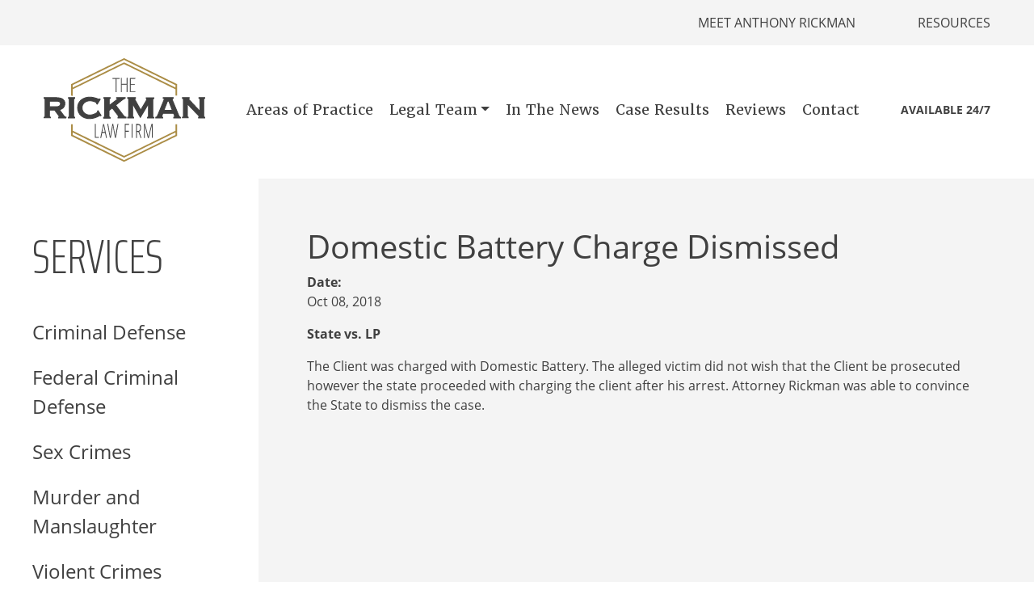

--- FILE ---
content_type: text/html; charset=UTF-8
request_url: https://therickmanlawfirm.com/case-result/domestic-battery-charge-dismissed/
body_size: 10064
content:
<!DOCTYPE HTML>
<html>
<head>
  <meta charset="utf-8">
<meta name="viewport" content="width=device-width, initial-scale=1, shrink-to-fit=no">
<meta name="description" content="">

<!-- Font Awesome -->
<link rel="stylesheet" href="https://use.fontawesome.com/releases/v5.2.0/css/all.css" integrity="sha384-hWVjflwFxL6sNzntih27bfxkr27PmbbK/iSvJ+a4+0owXq79v+lsFkW54bOGbiDQ" crossorigin="anonymous">
<!-- Boostrap styling -->
<link rel="stylesheet" href="https://stackpath.bootstrapcdn.com/bootstrap/4.1.3/css/bootstrap.min.css" integrity="sha384-MCw98/SFnGE8fJT3GXwEOngsV7Zt27NXFoaoApmYm81iuXoPkFOJwJ8ERdknLPMO" crossorigin="anonymous">
<!-- Fonts -->
<link href="https://fonts.googleapis.com/css?family=Saira+Extra+Condensed:100,200,300,400,700" rel="stylesheet">
<link rel="stylesheet" href="https://use.typekit.net/ofq3ufw.css">
<!-- Custom styles for this template -->
	<style>img:is([sizes="auto" i], [sizes^="auto," i]) { contain-intrinsic-size: 3000px 1500px }</style>
	
		<!-- All in One SEO 4.8.4.1 - aioseo.com -->
		<title>Domestic Battery Charge Dismissed | The Rickman Law Firm</title>
	<meta name="description" content="The Client was charged with Domestic Battery. The alleged victim did not wish that the Client be prosecuted however the state proceeded with charging the client after his arrest. Attorney Rickman was able to convince the State to dismiss the case." />
	<meta name="robots" content="max-image-preview:large" />
	<meta name="author" content="admin"/>
	<link rel="canonical" href="https://therickmanlawfirm.com/case-result/domestic-battery-charge-dismissed/" />
	<meta name="generator" content="All in One SEO (AIOSEO) 4.8.4.1" />
		<meta property="og:locale" content="en_US" />
		<meta property="og:site_name" content="The Rickman Law Firm |" />
		<meta property="og:type" content="article" />
		<meta property="og:title" content="Domestic Battery Charge Dismissed | The Rickman Law Firm" />
		<meta property="og:description" content="The Client was charged with Domestic Battery. The alleged victim did not wish that the Client be prosecuted however the state proceeded with charging the client after his arrest. Attorney Rickman was able to convince the State to dismiss the case." />
		<meta property="og:url" content="https://therickmanlawfirm.com/case-result/domestic-battery-charge-dismissed/" />
		<meta property="article:published_time" content="2019-08-30T15:26:24+00:00" />
		<meta property="article:modified_time" content="2025-03-07T18:20:16+00:00" />
		<meta name="twitter:card" content="summary" />
		<meta name="twitter:title" content="Domestic Battery Charge Dismissed | The Rickman Law Firm" />
		<meta name="twitter:description" content="The Client was charged with Domestic Battery. The alleged victim did not wish that the Client be prosecuted however the state proceeded with charging the client after his arrest. Attorney Rickman was able to convince the State to dismiss the case." />
		<script type="application/ld+json" class="aioseo-schema">
			{"@context":"https:\/\/schema.org","@graph":[{"@type":"BreadcrumbList","@id":"https:\/\/therickmanlawfirm.com\/case-result\/domestic-battery-charge-dismissed\/#breadcrumblist","itemListElement":[{"@type":"ListItem","@id":"https:\/\/therickmanlawfirm.com#listItem","position":1,"name":"Home","item":"https:\/\/therickmanlawfirm.com","nextItem":{"@type":"ListItem","@id":"https:\/\/therickmanlawfirm.com\/case-result\/#listItem","name":"Case Result"}},{"@type":"ListItem","@id":"https:\/\/therickmanlawfirm.com\/case-result\/#listItem","position":2,"name":"Case Result","item":"https:\/\/therickmanlawfirm.com\/case-result\/","nextItem":{"@type":"ListItem","@id":"https:\/\/therickmanlawfirm.com\/case-result\/domestic-battery-charge-dismissed\/#listItem","name":"Domestic Battery Charge Dismissed"},"previousItem":{"@type":"ListItem","@id":"https:\/\/therickmanlawfirm.com#listItem","name":"Home"}},{"@type":"ListItem","@id":"https:\/\/therickmanlawfirm.com\/case-result\/domestic-battery-charge-dismissed\/#listItem","position":3,"name":"Domestic Battery Charge Dismissed","previousItem":{"@type":"ListItem","@id":"https:\/\/therickmanlawfirm.com\/case-result\/#listItem","name":"Case Result"}}]},{"@type":"Organization","@id":"https:\/\/therickmanlawfirm.com\/#organization","name":"The Rickman Law Firm","url":"https:\/\/therickmanlawfirm.com\/"},{"@type":"Person","@id":"https:\/\/therickmanlawfirm.com\/author\/admin\/#author","url":"https:\/\/therickmanlawfirm.com\/author\/admin\/","name":"admin","image":{"@type":"ImageObject","@id":"https:\/\/therickmanlawfirm.com\/case-result\/domestic-battery-charge-dismissed\/#authorImage","url":"https:\/\/secure.gravatar.com\/avatar\/930d4d8b6f9c5cd73ccefe23681e27cabbc2b447732d21c5ae7bebe0d2c8ce97?s=96&d=mm&r=g","width":96,"height":96,"caption":"admin"}},{"@type":"WebPage","@id":"https:\/\/therickmanlawfirm.com\/case-result\/domestic-battery-charge-dismissed\/#webpage","url":"https:\/\/therickmanlawfirm.com\/case-result\/domestic-battery-charge-dismissed\/","name":"Domestic Battery Charge Dismissed | The Rickman Law Firm","description":"The Client was charged with Domestic Battery. The alleged victim did not wish that the Client be prosecuted however the state proceeded with charging the client after his arrest. Attorney Rickman was able to convince the State to dismiss the case.","inLanguage":"en-US","isPartOf":{"@id":"https:\/\/therickmanlawfirm.com\/#website"},"breadcrumb":{"@id":"https:\/\/therickmanlawfirm.com\/case-result\/domestic-battery-charge-dismissed\/#breadcrumblist"},"author":{"@id":"https:\/\/therickmanlawfirm.com\/author\/admin\/#author"},"creator":{"@id":"https:\/\/therickmanlawfirm.com\/author\/admin\/#author"},"datePublished":"2019-08-30T15:26:24+00:00","dateModified":"2025-03-07T18:20:16+00:00"},{"@type":"WebSite","@id":"https:\/\/therickmanlawfirm.com\/#website","url":"https:\/\/therickmanlawfirm.com\/","name":"The Rickman Law Firm","inLanguage":"en-US","publisher":{"@id":"https:\/\/therickmanlawfirm.com\/#organization"}}]}
		</script>
		<!-- All in One SEO -->

<link rel='dns-prefetch' href='//ajax.googleapis.com' />
		<!-- This site uses the Google Analytics by ExactMetrics plugin v8.6.2 - Using Analytics tracking - https://www.exactmetrics.com/ -->
		<!-- Note: ExactMetrics is not currently configured on this site. The site owner needs to authenticate with Google Analytics in the ExactMetrics settings panel. -->
					<!-- No tracking code set -->
				<!-- / Google Analytics by ExactMetrics -->
		<script type="text/javascript">
/* <![CDATA[ */
window._wpemojiSettings = {"baseUrl":"https:\/\/s.w.org\/images\/core\/emoji\/16.0.1\/72x72\/","ext":".png","svgUrl":"https:\/\/s.w.org\/images\/core\/emoji\/16.0.1\/svg\/","svgExt":".svg","source":{"concatemoji":"https:\/\/therickmanlawfirm.com\/wp-includes\/js\/wp-emoji-release.min.js?ver=6.8.3"}};
/*! This file is auto-generated */
!function(s,n){var o,i,e;function c(e){try{var t={supportTests:e,timestamp:(new Date).valueOf()};sessionStorage.setItem(o,JSON.stringify(t))}catch(e){}}function p(e,t,n){e.clearRect(0,0,e.canvas.width,e.canvas.height),e.fillText(t,0,0);var t=new Uint32Array(e.getImageData(0,0,e.canvas.width,e.canvas.height).data),a=(e.clearRect(0,0,e.canvas.width,e.canvas.height),e.fillText(n,0,0),new Uint32Array(e.getImageData(0,0,e.canvas.width,e.canvas.height).data));return t.every(function(e,t){return e===a[t]})}function u(e,t){e.clearRect(0,0,e.canvas.width,e.canvas.height),e.fillText(t,0,0);for(var n=e.getImageData(16,16,1,1),a=0;a<n.data.length;a++)if(0!==n.data[a])return!1;return!0}function f(e,t,n,a){switch(t){case"flag":return n(e,"\ud83c\udff3\ufe0f\u200d\u26a7\ufe0f","\ud83c\udff3\ufe0f\u200b\u26a7\ufe0f")?!1:!n(e,"\ud83c\udde8\ud83c\uddf6","\ud83c\udde8\u200b\ud83c\uddf6")&&!n(e,"\ud83c\udff4\udb40\udc67\udb40\udc62\udb40\udc65\udb40\udc6e\udb40\udc67\udb40\udc7f","\ud83c\udff4\u200b\udb40\udc67\u200b\udb40\udc62\u200b\udb40\udc65\u200b\udb40\udc6e\u200b\udb40\udc67\u200b\udb40\udc7f");case"emoji":return!a(e,"\ud83e\udedf")}return!1}function g(e,t,n,a){var r="undefined"!=typeof WorkerGlobalScope&&self instanceof WorkerGlobalScope?new OffscreenCanvas(300,150):s.createElement("canvas"),o=r.getContext("2d",{willReadFrequently:!0}),i=(o.textBaseline="top",o.font="600 32px Arial",{});return e.forEach(function(e){i[e]=t(o,e,n,a)}),i}function t(e){var t=s.createElement("script");t.src=e,t.defer=!0,s.head.appendChild(t)}"undefined"!=typeof Promise&&(o="wpEmojiSettingsSupports",i=["flag","emoji"],n.supports={everything:!0,everythingExceptFlag:!0},e=new Promise(function(e){s.addEventListener("DOMContentLoaded",e,{once:!0})}),new Promise(function(t){var n=function(){try{var e=JSON.parse(sessionStorage.getItem(o));if("object"==typeof e&&"number"==typeof e.timestamp&&(new Date).valueOf()<e.timestamp+604800&&"object"==typeof e.supportTests)return e.supportTests}catch(e){}return null}();if(!n){if("undefined"!=typeof Worker&&"undefined"!=typeof OffscreenCanvas&&"undefined"!=typeof URL&&URL.createObjectURL&&"undefined"!=typeof Blob)try{var e="postMessage("+g.toString()+"("+[JSON.stringify(i),f.toString(),p.toString(),u.toString()].join(",")+"));",a=new Blob([e],{type:"text/javascript"}),r=new Worker(URL.createObjectURL(a),{name:"wpTestEmojiSupports"});return void(r.onmessage=function(e){c(n=e.data),r.terminate(),t(n)})}catch(e){}c(n=g(i,f,p,u))}t(n)}).then(function(e){for(var t in e)n.supports[t]=e[t],n.supports.everything=n.supports.everything&&n.supports[t],"flag"!==t&&(n.supports.everythingExceptFlag=n.supports.everythingExceptFlag&&n.supports[t]);n.supports.everythingExceptFlag=n.supports.everythingExceptFlag&&!n.supports.flag,n.DOMReady=!1,n.readyCallback=function(){n.DOMReady=!0}}).then(function(){return e}).then(function(){var e;n.supports.everything||(n.readyCallback(),(e=n.source||{}).concatemoji?t(e.concatemoji):e.wpemoji&&e.twemoji&&(t(e.twemoji),t(e.wpemoji)))}))}((window,document),window._wpemojiSettings);
/* ]]> */
</script>
<style id='wp-emoji-styles-inline-css' type='text/css'>

	img.wp-smiley, img.emoji {
		display: inline !important;
		border: none !important;
		box-shadow: none !important;
		height: 1em !important;
		width: 1em !important;
		margin: 0 0.07em !important;
		vertical-align: -0.1em !important;
		background: none !important;
		padding: 0 !important;
	}
</style>
<link rel='stylesheet' id='wp-block-library-css' href='https://therickmanlawfirm.com/wp-includes/css/dist/block-library/style.min.css?ver=6.8.3' type='text/css' media='all' />
<style id='classic-theme-styles-inline-css' type='text/css'>
/*! This file is auto-generated */
.wp-block-button__link{color:#fff;background-color:#32373c;border-radius:9999px;box-shadow:none;text-decoration:none;padding:calc(.667em + 2px) calc(1.333em + 2px);font-size:1.125em}.wp-block-file__button{background:#32373c;color:#fff;text-decoration:none}
</style>
<style id='global-styles-inline-css' type='text/css'>
:root{--wp--preset--aspect-ratio--square: 1;--wp--preset--aspect-ratio--4-3: 4/3;--wp--preset--aspect-ratio--3-4: 3/4;--wp--preset--aspect-ratio--3-2: 3/2;--wp--preset--aspect-ratio--2-3: 2/3;--wp--preset--aspect-ratio--16-9: 16/9;--wp--preset--aspect-ratio--9-16: 9/16;--wp--preset--color--black: #000000;--wp--preset--color--cyan-bluish-gray: #abb8c3;--wp--preset--color--white: #ffffff;--wp--preset--color--pale-pink: #f78da7;--wp--preset--color--vivid-red: #cf2e2e;--wp--preset--color--luminous-vivid-orange: #ff6900;--wp--preset--color--luminous-vivid-amber: #fcb900;--wp--preset--color--light-green-cyan: #7bdcb5;--wp--preset--color--vivid-green-cyan: #00d084;--wp--preset--color--pale-cyan-blue: #8ed1fc;--wp--preset--color--vivid-cyan-blue: #0693e3;--wp--preset--color--vivid-purple: #9b51e0;--wp--preset--gradient--vivid-cyan-blue-to-vivid-purple: linear-gradient(135deg,rgba(6,147,227,1) 0%,rgb(155,81,224) 100%);--wp--preset--gradient--light-green-cyan-to-vivid-green-cyan: linear-gradient(135deg,rgb(122,220,180) 0%,rgb(0,208,130) 100%);--wp--preset--gradient--luminous-vivid-amber-to-luminous-vivid-orange: linear-gradient(135deg,rgba(252,185,0,1) 0%,rgba(255,105,0,1) 100%);--wp--preset--gradient--luminous-vivid-orange-to-vivid-red: linear-gradient(135deg,rgba(255,105,0,1) 0%,rgb(207,46,46) 100%);--wp--preset--gradient--very-light-gray-to-cyan-bluish-gray: linear-gradient(135deg,rgb(238,238,238) 0%,rgb(169,184,195) 100%);--wp--preset--gradient--cool-to-warm-spectrum: linear-gradient(135deg,rgb(74,234,220) 0%,rgb(151,120,209) 20%,rgb(207,42,186) 40%,rgb(238,44,130) 60%,rgb(251,105,98) 80%,rgb(254,248,76) 100%);--wp--preset--gradient--blush-light-purple: linear-gradient(135deg,rgb(255,206,236) 0%,rgb(152,150,240) 100%);--wp--preset--gradient--blush-bordeaux: linear-gradient(135deg,rgb(254,205,165) 0%,rgb(254,45,45) 50%,rgb(107,0,62) 100%);--wp--preset--gradient--luminous-dusk: linear-gradient(135deg,rgb(255,203,112) 0%,rgb(199,81,192) 50%,rgb(65,88,208) 100%);--wp--preset--gradient--pale-ocean: linear-gradient(135deg,rgb(255,245,203) 0%,rgb(182,227,212) 50%,rgb(51,167,181) 100%);--wp--preset--gradient--electric-grass: linear-gradient(135deg,rgb(202,248,128) 0%,rgb(113,206,126) 100%);--wp--preset--gradient--midnight: linear-gradient(135deg,rgb(2,3,129) 0%,rgb(40,116,252) 100%);--wp--preset--font-size--small: 13px;--wp--preset--font-size--medium: 20px;--wp--preset--font-size--large: 36px;--wp--preset--font-size--x-large: 42px;--wp--preset--spacing--20: 0.44rem;--wp--preset--spacing--30: 0.67rem;--wp--preset--spacing--40: 1rem;--wp--preset--spacing--50: 1.5rem;--wp--preset--spacing--60: 2.25rem;--wp--preset--spacing--70: 3.38rem;--wp--preset--spacing--80: 5.06rem;--wp--preset--shadow--natural: 6px 6px 9px rgba(0, 0, 0, 0.2);--wp--preset--shadow--deep: 12px 12px 50px rgba(0, 0, 0, 0.4);--wp--preset--shadow--sharp: 6px 6px 0px rgba(0, 0, 0, 0.2);--wp--preset--shadow--outlined: 6px 6px 0px -3px rgba(255, 255, 255, 1), 6px 6px rgba(0, 0, 0, 1);--wp--preset--shadow--crisp: 6px 6px 0px rgba(0, 0, 0, 1);}:where(.is-layout-flex){gap: 0.5em;}:where(.is-layout-grid){gap: 0.5em;}body .is-layout-flex{display: flex;}.is-layout-flex{flex-wrap: wrap;align-items: center;}.is-layout-flex > :is(*, div){margin: 0;}body .is-layout-grid{display: grid;}.is-layout-grid > :is(*, div){margin: 0;}:where(.wp-block-columns.is-layout-flex){gap: 2em;}:where(.wp-block-columns.is-layout-grid){gap: 2em;}:where(.wp-block-post-template.is-layout-flex){gap: 1.25em;}:where(.wp-block-post-template.is-layout-grid){gap: 1.25em;}.has-black-color{color: var(--wp--preset--color--black) !important;}.has-cyan-bluish-gray-color{color: var(--wp--preset--color--cyan-bluish-gray) !important;}.has-white-color{color: var(--wp--preset--color--white) !important;}.has-pale-pink-color{color: var(--wp--preset--color--pale-pink) !important;}.has-vivid-red-color{color: var(--wp--preset--color--vivid-red) !important;}.has-luminous-vivid-orange-color{color: var(--wp--preset--color--luminous-vivid-orange) !important;}.has-luminous-vivid-amber-color{color: var(--wp--preset--color--luminous-vivid-amber) !important;}.has-light-green-cyan-color{color: var(--wp--preset--color--light-green-cyan) !important;}.has-vivid-green-cyan-color{color: var(--wp--preset--color--vivid-green-cyan) !important;}.has-pale-cyan-blue-color{color: var(--wp--preset--color--pale-cyan-blue) !important;}.has-vivid-cyan-blue-color{color: var(--wp--preset--color--vivid-cyan-blue) !important;}.has-vivid-purple-color{color: var(--wp--preset--color--vivid-purple) !important;}.has-black-background-color{background-color: var(--wp--preset--color--black) !important;}.has-cyan-bluish-gray-background-color{background-color: var(--wp--preset--color--cyan-bluish-gray) !important;}.has-white-background-color{background-color: var(--wp--preset--color--white) !important;}.has-pale-pink-background-color{background-color: var(--wp--preset--color--pale-pink) !important;}.has-vivid-red-background-color{background-color: var(--wp--preset--color--vivid-red) !important;}.has-luminous-vivid-orange-background-color{background-color: var(--wp--preset--color--luminous-vivid-orange) !important;}.has-luminous-vivid-amber-background-color{background-color: var(--wp--preset--color--luminous-vivid-amber) !important;}.has-light-green-cyan-background-color{background-color: var(--wp--preset--color--light-green-cyan) !important;}.has-vivid-green-cyan-background-color{background-color: var(--wp--preset--color--vivid-green-cyan) !important;}.has-pale-cyan-blue-background-color{background-color: var(--wp--preset--color--pale-cyan-blue) !important;}.has-vivid-cyan-blue-background-color{background-color: var(--wp--preset--color--vivid-cyan-blue) !important;}.has-vivid-purple-background-color{background-color: var(--wp--preset--color--vivid-purple) !important;}.has-black-border-color{border-color: var(--wp--preset--color--black) !important;}.has-cyan-bluish-gray-border-color{border-color: var(--wp--preset--color--cyan-bluish-gray) !important;}.has-white-border-color{border-color: var(--wp--preset--color--white) !important;}.has-pale-pink-border-color{border-color: var(--wp--preset--color--pale-pink) !important;}.has-vivid-red-border-color{border-color: var(--wp--preset--color--vivid-red) !important;}.has-luminous-vivid-orange-border-color{border-color: var(--wp--preset--color--luminous-vivid-orange) !important;}.has-luminous-vivid-amber-border-color{border-color: var(--wp--preset--color--luminous-vivid-amber) !important;}.has-light-green-cyan-border-color{border-color: var(--wp--preset--color--light-green-cyan) !important;}.has-vivid-green-cyan-border-color{border-color: var(--wp--preset--color--vivid-green-cyan) !important;}.has-pale-cyan-blue-border-color{border-color: var(--wp--preset--color--pale-cyan-blue) !important;}.has-vivid-cyan-blue-border-color{border-color: var(--wp--preset--color--vivid-cyan-blue) !important;}.has-vivid-purple-border-color{border-color: var(--wp--preset--color--vivid-purple) !important;}.has-vivid-cyan-blue-to-vivid-purple-gradient-background{background: var(--wp--preset--gradient--vivid-cyan-blue-to-vivid-purple) !important;}.has-light-green-cyan-to-vivid-green-cyan-gradient-background{background: var(--wp--preset--gradient--light-green-cyan-to-vivid-green-cyan) !important;}.has-luminous-vivid-amber-to-luminous-vivid-orange-gradient-background{background: var(--wp--preset--gradient--luminous-vivid-amber-to-luminous-vivid-orange) !important;}.has-luminous-vivid-orange-to-vivid-red-gradient-background{background: var(--wp--preset--gradient--luminous-vivid-orange-to-vivid-red) !important;}.has-very-light-gray-to-cyan-bluish-gray-gradient-background{background: var(--wp--preset--gradient--very-light-gray-to-cyan-bluish-gray) !important;}.has-cool-to-warm-spectrum-gradient-background{background: var(--wp--preset--gradient--cool-to-warm-spectrum) !important;}.has-blush-light-purple-gradient-background{background: var(--wp--preset--gradient--blush-light-purple) !important;}.has-blush-bordeaux-gradient-background{background: var(--wp--preset--gradient--blush-bordeaux) !important;}.has-luminous-dusk-gradient-background{background: var(--wp--preset--gradient--luminous-dusk) !important;}.has-pale-ocean-gradient-background{background: var(--wp--preset--gradient--pale-ocean) !important;}.has-electric-grass-gradient-background{background: var(--wp--preset--gradient--electric-grass) !important;}.has-midnight-gradient-background{background: var(--wp--preset--gradient--midnight) !important;}.has-small-font-size{font-size: var(--wp--preset--font-size--small) !important;}.has-medium-font-size{font-size: var(--wp--preset--font-size--medium) !important;}.has-large-font-size{font-size: var(--wp--preset--font-size--large) !important;}.has-x-large-font-size{font-size: var(--wp--preset--font-size--x-large) !important;}
:where(.wp-block-post-template.is-layout-flex){gap: 1.25em;}:where(.wp-block-post-template.is-layout-grid){gap: 1.25em;}
:where(.wp-block-columns.is-layout-flex){gap: 2em;}:where(.wp-block-columns.is-layout-grid){gap: 2em;}
:root :where(.wp-block-pullquote){font-size: 1.5em;line-height: 1.6;}
</style>
<link rel='stylesheet' id='jquery-ui-css' href='https://ajax.googleapis.com/ajax/libs/jqueryui/1.12.1/themes/smoothness/jquery-ui.css?ver=6.8.3' type='text/css' media='all' />
<style id='akismet-widget-style-inline-css' type='text/css'>

			.a-stats {
				--akismet-color-mid-green: #357b49;
				--akismet-color-white: #fff;
				--akismet-color-light-grey: #f6f7f7;

				max-width: 350px;
				width: auto;
			}

			.a-stats * {
				all: unset;
				box-sizing: border-box;
			}

			.a-stats strong {
				font-weight: 600;
			}

			.a-stats a.a-stats__link,
			.a-stats a.a-stats__link:visited,
			.a-stats a.a-stats__link:active {
				background: var(--akismet-color-mid-green);
				border: none;
				box-shadow: none;
				border-radius: 8px;
				color: var(--akismet-color-white);
				cursor: pointer;
				display: block;
				font-family: -apple-system, BlinkMacSystemFont, 'Segoe UI', 'Roboto', 'Oxygen-Sans', 'Ubuntu', 'Cantarell', 'Helvetica Neue', sans-serif;
				font-weight: 500;
				padding: 12px;
				text-align: center;
				text-decoration: none;
				transition: all 0.2s ease;
			}

			/* Extra specificity to deal with TwentyTwentyOne focus style */
			.widget .a-stats a.a-stats__link:focus {
				background: var(--akismet-color-mid-green);
				color: var(--akismet-color-white);
				text-decoration: none;
			}

			.a-stats a.a-stats__link:hover {
				filter: brightness(110%);
				box-shadow: 0 4px 12px rgba(0, 0, 0, 0.06), 0 0 2px rgba(0, 0, 0, 0.16);
			}

			.a-stats .count {
				color: var(--akismet-color-white);
				display: block;
				font-size: 1.5em;
				line-height: 1.4;
				padding: 0 13px;
				white-space: nowrap;
			}
		
</style>
<script type="text/javascript" src="https://therickmanlawfirm.com/wp-includes/js/jquery/jquery.min.js?ver=3.7.1" id="jquery-core-js"></script>
<script type="text/javascript" src="https://therickmanlawfirm.com/wp-includes/js/jquery/jquery-migrate.min.js?ver=3.4.1" id="jquery-migrate-js"></script>
<script type="text/javascript" src="https://therickmanlawfirm.com/wp-content/plugins/AZGlossaryIndex/js/toggle.js?ver=6.8.3" id="gtitoggle-js"></script>
<link rel="https://api.w.org/" href="https://therickmanlawfirm.com/wp-json/" /><link rel="EditURI" type="application/rsd+xml" title="RSD" href="https://therickmanlawfirm.com/xmlrpc.php?rsd" />
<link rel='shortlink' href='https://therickmanlawfirm.com/?p=2449' />
<link rel="alternate" title="oEmbed (JSON)" type="application/json+oembed" href="https://therickmanlawfirm.com/wp-json/oembed/1.0/embed?url=https%3A%2F%2Ftherickmanlawfirm.com%2Fcase-result%2Fdomestic-battery-charge-dismissed%2F" />
<link rel="alternate" title="oEmbed (XML)" type="text/xml+oembed" href="https://therickmanlawfirm.com/wp-json/oembed/1.0/embed?url=https%3A%2F%2Ftherickmanlawfirm.com%2Fcase-result%2Fdomestic-battery-charge-dismissed%2F&#038;format=xml" />
<meta name="generator" content="Elementor 3.30.0; features: additional_custom_breakpoints; settings: css_print_method-external, google_font-enabled, font_display-auto">
			<style>
				.e-con.e-parent:nth-of-type(n+4):not(.e-lazyloaded):not(.e-no-lazyload),
				.e-con.e-parent:nth-of-type(n+4):not(.e-lazyloaded):not(.e-no-lazyload) * {
					background-image: none !important;
				}
				@media screen and (max-height: 1024px) {
					.e-con.e-parent:nth-of-type(n+3):not(.e-lazyloaded):not(.e-no-lazyload),
					.e-con.e-parent:nth-of-type(n+3):not(.e-lazyloaded):not(.e-no-lazyload) * {
						background-image: none !important;
					}
				}
				@media screen and (max-height: 640px) {
					.e-con.e-parent:nth-of-type(n+2):not(.e-lazyloaded):not(.e-no-lazyload),
					.e-con.e-parent:nth-of-type(n+2):not(.e-lazyloaded):not(.e-no-lazyload) * {
						background-image: none !important;
					}
				}
			</style>
			<link rel="icon" href="https://therickmanlawfirm.com/wp-content/uploads/2019/03/cropped-favicon-32x32.png" sizes="32x32" />
<link rel="icon" href="https://therickmanlawfirm.com/wp-content/uploads/2019/03/cropped-favicon-192x192.png" sizes="192x192" />
<link rel="apple-touch-icon" href="https://therickmanlawfirm.com/wp-content/uploads/2019/03/cropped-favicon-180x180.png" />
<meta name="msapplication-TileImage" content="https://therickmanlawfirm.com/wp-content/uploads/2019/03/cropped-favicon-270x270.png" />
		<style type="text/css" id="wp-custom-css">
			body .userway_p1,  body .userway_p1>div{
	top:unset!important;
	bottom: 13px!important;
	right: 13px!important;
	left: auto!important
}

.single-post #center-section h2>span,.single-post #center-section h3>span,.single-post #center-section h4>span,.single-post #center-section h5>span{
	font-weight:unset!important
}

#player{
	z-index:1
}		</style>
		<link rel="stylesheet" href="https://therickmanlawfirm.com/wp-content/themes/rickman18/style.css?12">
<!-- Global site tag (gtag.js) - Google Analytics -->
<script async src="https://www.googletagmanager.com/gtag/js?id=UA-80721124-1"></script>
<script>
 window.dataLayer = window.dataLayer || [];
 function gtag(){dataLayer.push(arguments);}
 gtag('js', new Date());

 gtag('config', 'UA-80721124-1');
</script>
</head>
<body class="wp-singular case_result-template-default single single-case_result postid-2449 wp-theme-rickman18 esm-default not-front-page no-thumbnail elementor-default elementor-kit-2611">
  <header id="main-header">
  <!-- Header Top Navigation -->
  <div id="top-nav" class="top-nav">
    <nav class="navbar wrapper">
      <ul id="top-nav-ul" class="nav ml-auto"><li id="menu-item-99" class="menu-item menu-item-type-post_type menu-item-object-team_member menu-item-99"><a href="https://therickmanlawfirm.com/team-member/anthony-rickman/">Meet Anthony Rickman</a></li>
<li id="menu-item-101" class="menu-item menu-item-type-custom menu-item-object-custom menu-item-has-children menu-item-101"><a href="#">Resources</a>
<ul class="sub-menu">
	<li id="menu-item-1565" class="menu-item menu-item-type-post_type menu-item-object-page menu-item-1565"><a href="https://therickmanlawfirm.com/faq/">FAQ</a></li>
	<li id="menu-item-1563" class="menu-item menu-item-type-post_type menu-item-object-page menu-item-1563"><a href="https://therickmanlawfirm.com/legal-glossary/">Glossary</a></li>
	<li id="menu-item-1566" class="menu-item menu-item-type-taxonomy menu-item-object-category menu-item-1566"><a href="https://therickmanlawfirm.com/category/blog/">Blog</a></li>
	<li id="menu-item-1564" class="menu-item menu-item-type-post_type menu-item-object-page menu-item-1564"><a href="https://therickmanlawfirm.com/helpful-links/">Helpful Links</a></li>
</ul>
</li>
</ul>    </nav>
  </div>

  <!-- Main Header Navigation -->
  <div id="main-nav" class="main-nav-alt">
    <nav class="navbar navbar-expand-xl justify-content-between align-items-center navbar-light wrapper">
      <button id="main-nav-toggler" class="navbar-toggler" type="button" data-toggle="collapse" data-target="#navbarSupportedContent"
        aria-controls="navbarSupportedContent" aria-expanded="false" aria-label="Toggle navigation">
        <span class="navbar-toggler-icon"></span>
      </button>
      <a href="https://therickmanlawfirm.com/">
        <img src='https://therickmanlawfirm.com/wp-content/themes/rickman18/images/rickman-logo-black-gold-2-01.svg'   alt='The Rickman Law Firm' class="rickman-logo">      </a>
      <a href="tel:">
        <i id="main-phone-icon" class="fas fa-phone fa-2x fa-rotate-90 mr-3"></i>
      </a>
      <div class="navbar-collapse collapse justify-content-end" id="navbarSupportedContent">
      <ul id="main-nav-links" class="navbar-nav mx-auto align-items-center"><li itemscope="itemscope" itemtype="https://www.schema.org/SiteNavigationElement" id="menu-item-92" class="menu-item menu-item-type-post_type menu-item-object-practice_area menu-item-92 nav-item"><a title="Areas of Practice" href="https://therickmanlawfirm.com/practice-area/criminal-defense/" class="nav-link">Areas of Practice</a></li>
<li itemscope="itemscope" itemtype="https://www.schema.org/SiteNavigationElement" id="menu-item-2366" class="menu-item menu-item-type-custom menu-item-object-custom menu-item-has-children dropdown menu-item-2366 nav-item"><a title="Legal Team" href="#" data-toggle="dropdown" aria-haspopup="true" aria-expanded="false" class="dropdown-toggle nav-link" id="menu-item-dropdown-2366">Legal Team</a>
<ul class="dropdown-menu" aria-labelledby="menu-item-dropdown-2366" role="menu">
	<li itemscope="itemscope" itemtype="https://www.schema.org/SiteNavigationElement" id="menu-item-2279" class="menu-item menu-item-type-post_type menu-item-object-team_member menu-item-2279 nav-item"><a title="Meet Anthony" href="https://therickmanlawfirm.com/team-member/anthony-rickman/" class="dropdown-item">Meet Anthony</a></li>
	<li itemscope="itemscope" itemtype="https://www.schema.org/SiteNavigationElement" id="menu-item-2367" class="menu-item menu-item-type-custom menu-item-object-custom menu-item-2367 nav-item"><a title="Meet The Team" href="https://therickmanlawfirm.com/firm/" class="dropdown-item">Meet The Team</a></li>
</ul>
</li>
<li itemscope="itemscope" itemtype="https://www.schema.org/SiteNavigationElement" id="menu-item-78" class="menu-item menu-item-type-custom menu-item-object-custom menu-item-78 nav-item"><a title="In The News" href="//therickmanlawfirm.com/media" class="nav-link">In The News</a></li>
<li itemscope="itemscope" itemtype="https://www.schema.org/SiteNavigationElement" id="menu-item-94" class="menu-item menu-item-type-custom menu-item-object-custom menu-item-94 nav-item"><a title="Case Results" href="//therickmanlawfirm.com/case-result" class="nav-link">Case Results</a></li>
<li itemscope="itemscope" itemtype="https://www.schema.org/SiteNavigationElement" id="menu-item-2125" class="menu-item menu-item-type-post_type menu-item-object-page menu-item-2125 nav-item"><a title="Reviews" href="https://therickmanlawfirm.com/reviews/" class="nav-link">Reviews</a></li>
<li itemscope="itemscope" itemtype="https://www.schema.org/SiteNavigationElement" id="menu-item-48" class="menu-item menu-item-type-post_type menu-item-object-page menu-item-48 nav-item"><a title="Contact" href="https://therickmanlawfirm.com/contact/" class="nav-link">Contact</a></li>
</ul>      <div class="main-nav-contact">
        <p class="nav-tel-text">AVAILABLE 24/7</p>
        <a class="nav-tel colors" href="tel:"></a>
      </div>
      </div>
    </nav>
  </div>
</header>

  <!-- Inner Page Content -->
  <div id="criminal-defense-page" class="inner-page">

    <!-- Left Side Menu for larger devices -->
    <section class="side-menu">
      <div id="side-menu-expanded-content" class="side-menu-expanded-content">
        <h2 class="side-menu-title">SERVICES</h2>
        <ul id="side-menu-list" class="side-menu-list"><li id="menu-item-89" class="menu-item menu-item-type-post_type menu-item-object-practice_area menu-item-89"><a href="https://therickmanlawfirm.com/practice-area/criminal-defense/">Criminal Defense</a></li>
<li id="menu-item-2122" class="menu-item menu-item-type-post_type menu-item-object-practice_area menu-item-2122"><a href="https://therickmanlawfirm.com/practice-area/criminal-defense/federal-content/">Federal Criminal Defense</a></li>
<li id="menu-item-84" class="menu-item menu-item-type-post_type menu-item-object-practice_area menu-item-84"><a href="https://therickmanlawfirm.com/practice-area/criminal-defense/sex-crimes-2/">Sex Crimes</a></li>
<li id="menu-item-2123" class="menu-item menu-item-type-post_type menu-item-object-practice_area menu-item-2123"><a href="https://therickmanlawfirm.com/practice-area/criminal-defense/murder-and-manslaughter/">Murder and Manslaughter</a></li>
<li id="menu-item-2124" class="menu-item menu-item-type-post_type menu-item-object-practice_area menu-item-2124"><a href="https://therickmanlawfirm.com/practice-area/criminal-defense/assault/">Violent Crimes</a></li>
<li id="menu-item-83" class="menu-item menu-item-type-post_type menu-item-object-practice_area menu-item-83"><a href="https://therickmanlawfirm.com/practice-area/criminal-defense/domestic-violence/">Domestic Violence</a></li>
<li id="menu-item-2128" class="menu-item menu-item-type-post_type menu-item-object-page menu-item-2128"><a href="https://therickmanlawfirm.com/drug-trafficking-defense-attorney-in-tampa/">Drug Trafficking Defense</a></li>
<li id="menu-item-1658" class="menu-item menu-item-type-post_type menu-item-object-practice_area menu-item-1658"><a href="https://therickmanlawfirm.com/practice-area/dui-defense/">DUI Defense</a></li>
</ul>        <div class="">
          <a href="https://therickmanlawfirm.com/contact" class="rickman-btn-light schedule-btn">SCHEDULE CONSULTATION</a>
        </div>
      </div>
    </section>

    <!-- Side Menu Stripe with Toggle -->
    <div id="side-menu-mobile" class="side-menu-mobile">
      <div id="side-toggle-open" class="side-menu-toggle-wrapper">
        <a class="side-menu-toggle" onclick="openNav()">
          <i class="fas fa-chevron-right"></i>
        </a>
      </div>
    </div>

    <!-- Sliding Side Menu -->
    <div id="menu-mobile-container" class="menu-mobile-container">
      <div class="side-menu-toggle-wrapper">
        <a id="side-toggle-close" class="side-menu-toggle" onclick="closeNav()">
          <i id="toggle-chevron" class="fas fa-chevron-right"></i>
        </a>
      </div>
      <h2 class="side-menu-title">SERVICES</h2>
      <ul id="side-menu-list" class="side-menu-list"><li id="menu-item-89" class="menu-item menu-item-type-post_type menu-item-object-practice_area menu-item-89"><a href="https://therickmanlawfirm.com/practice-area/criminal-defense/">Criminal Defense</a></li>
<li id="menu-item-2122" class="menu-item menu-item-type-post_type menu-item-object-practice_area menu-item-2122"><a href="https://therickmanlawfirm.com/practice-area/criminal-defense/federal-content/">Federal Criminal Defense</a></li>
<li id="menu-item-84" class="menu-item menu-item-type-post_type menu-item-object-practice_area menu-item-84"><a href="https://therickmanlawfirm.com/practice-area/criminal-defense/sex-crimes-2/">Sex Crimes</a></li>
<li id="menu-item-2123" class="menu-item menu-item-type-post_type menu-item-object-practice_area menu-item-2123"><a href="https://therickmanlawfirm.com/practice-area/criminal-defense/murder-and-manslaughter/">Murder and Manslaughter</a></li>
<li id="menu-item-2124" class="menu-item menu-item-type-post_type menu-item-object-practice_area menu-item-2124"><a href="https://therickmanlawfirm.com/practice-area/criminal-defense/assault/">Violent Crimes</a></li>
<li id="menu-item-83" class="menu-item menu-item-type-post_type menu-item-object-practice_area menu-item-83"><a href="https://therickmanlawfirm.com/practice-area/criminal-defense/domestic-violence/">Domestic Violence</a></li>
<li id="menu-item-2128" class="menu-item menu-item-type-post_type menu-item-object-page menu-item-2128"><a href="https://therickmanlawfirm.com/drug-trafficking-defense-attorney-in-tampa/">Drug Trafficking Defense</a></li>
<li id="menu-item-1658" class="menu-item menu-item-type-post_type menu-item-object-practice_area menu-item-1658"><a href="https://therickmanlawfirm.com/practice-area/dui-defense/">DUI Defense</a></li>
</ul>      <div class="services-btn">
        <a href="https://therickmanlawfirm.com/contact" class="rickman-btn-light schedule-btn">SCHEDULE CONSULTATION</a>
      </div>
    </div>

    <div class="center-results-wrapper">
      <!-- Center Section -->
      <section id="single-center-section" class="center-section">
                                <h1 class="center-section-title">Domestic Battery Charge Dismissed</h1><p><b>Date: </b><br>Oct 08, 2018</p><p><b>State vs. LP</b></p><p>The Client was charged with Domestic Battery. The alleged victim did not wish that the Client be prosecuted however the state proceeded with charging the client after his arrest. Attorney Rickman was able to convince the State to dismiss the case.</p>

              <p class="postmetadata">
                                          </p>
                    </section>
    </div>

    <!-- End of Services Page -->
  </div>
  <!-- Footer -->
<footer id="main-footer">
  <div class="wrapper">
    <nav class="navbar justify-content-start footer-nav">
      <a href="https://therickmanlawfirm.com/sitemap">
        <img src='https://therickmanlawfirm.com/wp-content/themes/rickman18/images/RickmanLogo.png'   alt='The Rickman Law Firm' class="rickman-logo">      </a>
      <div class="d-flex flex-column justify-content-center ml-xl-4">
        <p class="copyright">Copyright &copy; 2026. All Rights Reserved.</p>
        <a class="sitemap" href="https://therickmanlawfirm.com/sitemap">Sitemap</a>
      </div>
      <ul class="nav align-items-center ml-xl-auto social-nav">
		<li class="nav-item logo-centered">
			<a href="https://leveragedigitalmedia.com/" class="nav-link">
				<img src='https://therickmanlawfirm.com/wp-content/themes/rickman18/images/LeverageFooter_ID.svg'   alt='leverage' class="lvrg-logo">			</a>
		</li>
        <li class="nav-item ml-auto ml-xl-4">
          <a href="#" class="nav-link">
            <i class="fas fa-chevron-up back-to-top"></i>
          </a>
        </li>
      </ul>
    </nav>
  </div>
	<!-- <style>
.gradeus-stream{
  height: 18px;
  overflow: hidden;
  display: flex;
  max-width: 400px;
	width:100%;
  align-items: center;
  justify-content: center;
  margin: 0 auto;
  background-color: #f9f9f9;
  border-radius: 5px 5px 0px 0px;
  position:absolute;
  bottom:0px;
  right:0px;
  left:0px;
}
.gradeus-stream div{
  width: 100%;
  margin-top: 40px;
  position: relative;
}
.gradeus-stream iframe{width: 100%;height:150px!important}
</style>
	<div class="gradeus-stream" data-show-aggregate-rating="true" data-show-reviews="false" data-include-empty="false" data-review-limit="5" data-url="https://grade.us/rickman/"></div>
</script> -->
</footer>
<script src="https://cdnjs.cloudflare.com/ajax/libs/popper.js/1.14.3/umd/popper.min.js"></script>
<script src="https://stackpath.bootstrapcdn.com/bootstrap/4.1.3/js/bootstrap.min.js"></script>
<!-- CallRail WordPress Integraton -->
<script>
//   (function(i,s,o,g,r,a,m){i['GoogleAnalyticsObject']=r;i[r]=i[r]||function(){
//   (i[r].q=i[r].q||[]).push(arguments)},i[r].l=1*new Date();a=s.createElement(o),
//   m=s.getElementsByTagName(o)[0];a.async=1;a.src=g;m.parentNode.insertBefore(a,m)
//   })(window,document,'script','//www.google-analytics.com/analytics.js','ga');
//   ga('create', 'UA-80721124-1', 'auto');
//   ga('send', 'pageview');

	!function(d,s,id){
  var js,fjs=d.getElementsByTagName(s)[0];
  if(!d.getElementById(id)){
    js=d.createElement(s);
    js.id=id;
    js.src="//platform.grade.us/widgets.js";
    fjs.parentNode.insertBefore(js,fjs);
  }
}(document, "script", "gradeus-wjs");
</script>
<script type="text/javascript" src="//cdn.calltrk.com/companies/218208114/67afc0ee316caf96101e/12/swap.js"></script> <script type="speculationrules">
{"prefetch":[{"source":"document","where":{"and":[{"href_matches":"\/*"},{"not":{"href_matches":["\/wp-*.php","\/wp-admin\/*","\/wp-content\/uploads\/*","\/wp-content\/*","\/wp-content\/plugins\/*","\/wp-content\/themes\/rickman18\/*","\/*\\?(.+)"]}},{"not":{"selector_matches":"a[rel~=\"nofollow\"]"}},{"not":{"selector_matches":".no-prefetch, .no-prefetch a"}}]},"eagerness":"conservative"}]}
</script>
<script>
              (function(e){
                  var el = document.createElement('script');
                  el.setAttribute('data-account', 'S5ocmHHONF');
                  el.setAttribute('src', 'https://cdn.userway.org/widget.js');
                  document.body.appendChild(el);
                })();
              </script>			<script>
				const lazyloadRunObserver = () => {
					const lazyloadBackgrounds = document.querySelectorAll( `.e-con.e-parent:not(.e-lazyloaded)` );
					const lazyloadBackgroundObserver = new IntersectionObserver( ( entries ) => {
						entries.forEach( ( entry ) => {
							if ( entry.isIntersecting ) {
								let lazyloadBackground = entry.target;
								if( lazyloadBackground ) {
									lazyloadBackground.classList.add( 'e-lazyloaded' );
								}
								lazyloadBackgroundObserver.unobserve( entry.target );
							}
						});
					}, { rootMargin: '200px 0px 200px 0px' } );
					lazyloadBackgrounds.forEach( ( lazyloadBackground ) => {
						lazyloadBackgroundObserver.observe( lazyloadBackground );
					} );
				};
				const events = [
					'DOMContentLoaded',
					'elementor/lazyload/observe',
				];
				events.forEach( ( event ) => {
					document.addEventListener( event, lazyloadRunObserver );
				} );
			</script>
			<script type="text/javascript" src="https://therickmanlawfirm.com/wp-includes/js/jquery/ui/core.min.js?ver=1.13.3" id="jquery-ui-core-js"></script>
<script type="text/javascript" src="https://therickmanlawfirm.com/wp-includes/js/jquery/ui/tabs.min.js?ver=1.13.3" id="jquery-ui-tabs-js"></script>
<script type="text/javascript" src="https://therickmanlawfirm.com/wp-content/themes/rickman18/js/functions.js?ver=1.0.10" id="rick-functions-js"></script>
<script>(function(){function c(){var b=a.contentDocument||a.contentWindow.document;if(b){var d=b.createElement('script');d.innerHTML="window.__CF$cv$params={r:'9bb96f305969724e',t:'MTc2ODAxOTM3Ni4wMDAwMDA='};var a=document.createElement('script');a.nonce='';a.src='/cdn-cgi/challenge-platform/scripts/jsd/main.js';document.getElementsByTagName('head')[0].appendChild(a);";b.getElementsByTagName('head')[0].appendChild(d)}}if(document.body){var a=document.createElement('iframe');a.height=1;a.width=1;a.style.position='absolute';a.style.top=0;a.style.left=0;a.style.border='none';a.style.visibility='hidden';document.body.appendChild(a);if('loading'!==document.readyState)c();else if(window.addEventListener)document.addEventListener('DOMContentLoaded',c);else{var e=document.onreadystatechange||function(){};document.onreadystatechange=function(b){e(b);'loading'!==document.readyState&&(document.onreadystatechange=e,c())}}}})();</script></body>
</html>


--- FILE ---
content_type: text/css
request_url: https://therickmanlawfirm.com/wp-content/themes/rickman18/style.css?12
body_size: 10019
content:
/*
Theme Name: Rickman 2018
Author: Leverage Digital
Author URI: http://leveragedigital.com
Description: Custom theme for Rickman
Version: 1.0
*/
/*********************
  GLOBAL STYLING
*********************/

/* Color variables
  --rickman-gold: #ab8d46;
  --rickman-darkgrey: #2a2a2a;
  --rickman-grey: #404040;
  --rickman-lightgrey: F4F4F4;
  --rickman-grey-2: EBEBEB;
  --divider-grey: #707070;
*/

* {
  margin: 0;
  padding: 0;
  box-sizing: border-box;
}

img           { border: 0; }
a             { text-decoration: none; }
.hidden       { display:none; }
.nobr         { white-space:nowrap !important; }
.a-left       { text-align:left !important; }
.alignleft 	  { float: left; margin: 0.5em 1em 0.5em 0;}
.a-center     { text-align:center !important; }
.a-right      { text-align:right !important; }
.alignright   { float: right; margin: 0.5em 1em 0.5em 0;}
.v-top        { vertical-align:top; }
.v-middle     { vertical-align:middle; }
.left         { float:left !important; }
.right        { float:right !important; }
.no-margin    { margin: 0; }
.no-padding   { padding: 0; }
.no-pad-mar   { padding: 0; margin: 0; }
.no-bg        { background:none !important; }
.img-resp     { max-width: 100%; height: auto; }
.img-full     { width: 100%; height: auto; }
.relative     { position: relative; }
.table        { display: table; }
.table-row    { display: table-row; }
.table-cell   { display: table-cell; float: none;}
.inline       { display: inline; }
.no-visible	  { visibility: hidden; }

html {
  scroll-behavior: smooth;
}

body {
  font-family: open-sans, sans-serif;
  position:relative;
}

/* Common *******************************************************/

a {
  transition: 0.3s;
  -moz-transition: 0.3s;
  -webkit-transition: 0.3s;
  cursor: pointer;
  text-decoration: none;
}

input {
  transition: 0.3s;
  -moz-transition: 0.3s;
  -webkit-transition: 0.3s;
}

a:hover {
  text-decoration: none;
  cursor: pointer;
}
.rickman-logo {
	width: 200px;
/*   width: 150px; */
}
.lvrg-logo{
	width:200px;
}
.custom-select {
	font-size: 0.9rem;
	width: auto;
	float: right;
	padding: 3px 6px;
	height: auto;
	margin-top: 8px;
}

.navbar .rickman-btn-sm {
  display: inline-block;
  font-size: 0.8rem;
  text-align: center;
  text-decoration: none;
  padding: 20px 30px;
}

.rickman-btn-lg {
  display: inline-block;
  font-size: 2rem;
  text-align: center;
  text-decoration: none;
  padding: 20px;
  font-weight: 600;
}

.rickman-btn-dark {
  background-color: #2a2a2a;
  color: white;
  border: 3px solid #ab8d46;
  cursor: pointer;
}

.rickman-btn-dark:hover {
  background-color: black;
  color: white;
  text-decoration: none;
}

.rickman-btn-light {
  background-color: white;
  color: #404040;
  border: 3px solid #ab8d46;
  cursor: pointer;
}

.rickman-btn-clear {
  background-color: transparent;
  color: #404040;
  border: 3px solid #ab8d46;
  cursor: pointer;
}

.schedule-btn {
  padding: 15px;
  font-family: open-sans, sans-serif;
  font-size: 1.25rem;
  display: inline-block;
  margin: 60px auto;
  border-radius: 0;
}

.rickman-btn-light:hover,
.rickman-btn-clear:hover {
  background-color: #ab8d46;
  color: white;
  text-decoration: none;
}

.rickman-btn-black {
  background-color: black;
  color: white;
  border: none;
  cursor: pointer;
}

.rickman-btn-black:hover {
  background-color: #ab8d46;
  color: white;
  text-decoration: none;
}

.color-gold {
  color: #ab8d46;
}

.btn-width-25 {
  width: 25%;
}

.btn-width-33 {
  width: 33%;
}

.btn-width-50 {
  width: 50%;
}

.btn-width-75 {
  width: 75%;
}

.btn-width-100 {
  width: 100%;
}

.wrapper {
  width: 94%;
  margin: auto;
}

.wrapper-full {
  width: 100%;
}

.wrapper-nav {
  width: 94%;
  margin: auto;
}

.wrapper-main {
  width: 84%;
  margin: auto;
}

.slick-slider .slick-list, .slick-slider .slick-track{
	height: 250px;
}
/* .slick-initialized .slick-slide{display: flex; align-items: center; justify-content: center; padding: 5px; flex-direction: column} */
.slick-initialized .slick-slide{ padding: 5px;}
#awards-badge{mix-blend-mode: multiply;}



/* IF SLICK IS INACTIVE */
#awards-badge{
  display: flex;
  justify-content: center;
}
#awards-badge>div{
  width: 100%;
  /*max-width: 200px;*/
  padding: 1.5rem;
  display: flex;
  align-items: center;
  justify-content: center;
}
#awards-badge>div>img{
  width: 100%;
}

@media(max-width: 1500px){
  #awards-badge>div:nth-child(n + 7){
    display: none;
  }
}

@media(max-width: 1300px){
  #awards-badge>div:nth-child(n + 6){
    display: none;
  }
}
@media(max-width: 1000px){
  #awards-badge>div:nth-child(n + 5){
    display: none;
  }
}
@media(max-width: 800px){
  #awards-badge>div:nth-child(n + 4){
    display: none;
  }
  #awards-badge>div{padding: .5rem;}
}

@media(max-width: 600px){
  #awards-badge>div{padding: .25rem;}
}

/* IF SLICK IS INACTIVE  */



.inner-page {
  display: flex;
  font-family: open-sans, sans-serif;
  font-weight: 400;
  font-size: 1rem;
  color: #404040;
  margin-top: 221px;
}

.blog-item { margin-bottom: 50px;}
.read-more a { display: inline-block; background-color: #ab8d46; color: #fff; padding: 8px 20px; font-weight: bold; text-transform: uppercase; }

/*********************
  HOME PAGE STYLING
*********************/

#main-header {
  position: fixed;
  top: 0;
  width: 100%;
  z-index: 99;
}

/* Top Navigation. Only displayed on medium devices and up */

#top-nav { background-color: #404040; padding: 20px auto; width: 100%; }
body.not-front-page #top-nav { background-color: #f4f4f4; }

#top-nav-ul {
  margin-right: -2.4rem;
}

#top-nav-ul li {
  margin: auto 2.4rem;
/*   font-size: 1.2rem; */
  font-size: 1rem;
}

#top-nav-ul li a { color: white; text-decoration: none; padding: 0; text-transform: uppercase; }
body.not-front-page #top-nav-ul li a { color: #404040; }

#top-nav-ul li a:hover {
  cursor: pointer;
  text-decoration: underline;
}

#top-nav-ul li.menu-item-has-children { position: relative; }
#top-nav-ul .sub-menu { display: none; list-style: none; position: absolute; top: 29px; right: 0; background-color: #2a2a2a; min-width: 250px; z-index: 10; box-shadow: 2px 2px 6px 3px rgba(0,0,0,0.4); }
#top-nav-ul li.menu-item-has-children:hover .sub-menu { display: block; }
#top-nav-ul .sub-menu li { margin: auto 0; padding: 8px 1rem; }
#top-nav-ul .sub-menu li a { width: 100%; display: inline-block; }
#top-nav-ul .sub-menu li a:hover { text-decoration: none; }
#top-nav-ul .sub-menu  li:hover { background-color: #404040; }
body.not-front-page #top-nav-ul .sub-menu { background-color: #fff; }
body.not-front-page #top-nav-ul .sub-menu  li:hover { background-color: #f4f4f4; }


/* Main Navigation ***************************/

.navbar {
  padding: 1rem 1rem;
}

.navbar-brand {
  padding-top: 0;
  padding-bottom: 0;
}

.logo {
  width: 200px;
}

#main-nav { background-color: #2a2a2a; width: 100%; }
body.not-front-page #main-nav { background-color: #fff; }

#main-nav-links .nav-item {
  margin: auto 20px;
}

#main-nav-links .nav-link {
/* 	 font-size: 1.6rem; */
  font-size: 1.1rem;
  font-family: merriweather, serif;
  padding: 10px 10px;
  color: #fff;
  text-decoration: none;
}
body.not-front-page #main-nav-links .nav-link { color: #404040; }

.main-nav-contact {
  display: flex;
  flex-direction: column;
  text-align: center;
  justify-content: center;
  font-weight:900;
}

.nav-tel-text {
  font-size: 0.9rem;
  color: #fff;
  margin-bottom: 0;
}
body.not-front-page .nav-tel-text { color: #404040; }

.nav-tel,
.nav-tel:hover {
/* 	 font-size: 1.6rem; */
  font-size: 1.5rem;
  color: #ab8d46;
}

#main-phone-icon {
  color: #ab8d46;
  display: none;
}

.mobile-link {
  display: none;
}

.navbar-light .navbar-toggler {
	border-color: rgba(0,0,0,.2);
}
.home .navbar-light .navbar-toggler {
	border-color: rgba(255,255,255,.2);
}
.navbar-light .navbar-toggler-icon {
	background-image: url("data:image/svg+xml;charset=utf8,%3Csvg viewBox='0 0 30 30' xmlns='http://www.w3.org/2000/svg'%3E%3Cpath stroke='rgba(0, 0, 0, 1)' stroke-width='2' stroke-linecap='round' stroke-miterlimit='10' d='M4 7h22M4 15h22M4 23h22'/%3E%3C/svg%3E");
}
.home .navbar-light .navbar-toggler-icon {
	background-image: url("data:image/svg+xml;charset=utf8,%3Csvg viewBox='0 0 30 30' xmlns='http://www.w3.org/2000/svg'%3E%3Cpath stroke='rgba(255, 255, 255, 1)' stroke-width='2' stroke-linecap='round' stroke-miterlimit='10' d='M4 7h22M4 15h22M4 23h22'/%3E%3C/svg%3E");
}
/* Main Navigation ***************************/
main{margin-top:calc(100vh + (390px * .85));background-color:#ffffff;position:relative}
.home-main-banner{width:100%;position:absolute;bottom:0px}
.home-banner-spacer{
  height:400px;
  width:100%;
  position:absolute;
  background-repeat: no-repeat;
  background-size:cover;
  background-position: center top;
  top:-390px;
}
/* Jumbo section styling ----------------------------------*/
.home-cta-bg{position:fixed;z-index:-1;top:212px;}

#jumbo-section {
	background-color:rgb(6,6,6);
  background-repeat: no-repeat;
	background-size:contain;
 background-position: 95%;
  width: 100%;
  padding-bottom: 25%;
/*   margin-top: 221px; */
}

@media(max-width:1198px){#jumbo-section {background-position: 100%}}
@media(max-width:992px){#jumbo-section {background-position: 120%;}}
@media(max-width:767px){#jumbo-section {background-position: 110%}}
@media(max-width:574px){#jumbo-section {background-position: 100%;}}


#jumbo-cta {
  padding-top: 5vw;
}

#jumbo-cta a {
  margin-top: 30px;
  padding: 30px;
}

.jumbo-title {
  color: white;
  font-size: 4.5rem;
  font-family: "Saira Extra Condensed";
  font-weight: 900;
}
@media(max-height:850px){
  .jumbo-title{font-size:4.75rem}
}
@media(max-height:700px){
  .jumbo-title{font-size:3rem}
}
/* Award Banner */

.award-banner {
  width: 100%;
}

#bio-awards { background-color: #f0f0f0; padding: 40px 0 60px 0; }
#awards-badge > div { text-align: center; }
.slick-slide img { display: inline; }

/* Bio Section -----------------------------------*/

#bio-section {
  background-size: contain;
  background-repeat: no-repeat;
  background-position: 0 0;
  position: relative;
  z-index: 2;
}

.bio-card {
  display: flex;
  flex-direction: row;
  margin-top: -20px;
}

.bio-image {
  display: flex;
  flex: 1 2 54%;
  z-index: 2;
  background-color: #2a2a2a;
  background-size: cover;
  background-repeat: no-repeat;
  background-position: top center;
  justify-content: flex-end;
  align-items: flex-end;
}

.bio-callout {
  width: 45%;
  min-width: 400px;
  background-color: rgba(0, 0, 0, 0.6);
  margin-bottom: 30px;
  padding: 10px 20px 10px 20px;
  border-top-left-radius: 10px;
  border-bottom-left-radius: 10px;
}

.half-gold {
  font-family: "Saira Extra Condensed";
  font-weight: 300;
  font-size: 4.2rem;
  color: #fff;
  margin-top: 0;
}

.half-gold b {
  font-weight: 700;
  font-size: 6.5rem;
  color: #ab8d46;
}
.bio-content{
	flex: 1 1 46%;
	z-index: 2;
}
.bio-text {

  background-color: #2a2a2a;
  color: white;
  padding: 60px 60px 40px 60px;
  /* margin-top: -20px; */

}
.bio-imgs-container{ display: flex; height: 200px; width:100%}
.bio-img{width: 33.3333%; min-width: 33.3333%; height: 100%; background-size: cover; background-position: center}
.bio-tab-text p {
  padding: 0;
  margin: 0;
}

.bio-tab-empty {
  border-bottom: solid 2px #555;
  width: 100%;
}

.bio-text-body {
  margin-left: auto;
}

.bio-text-header {
  margin-top: 30px;
  margin-bottom: 30px;
  font-family: serif;
  font-size: 2rem;
  text-align: right;
}

.bio-text-header h3 {
  font-family: merriweather, serif;
  font-size: 2.2rem;
  padding: 0;
  margin: 0;
}

.bio-text-p {
  text-align: right;
  font-size: 1.2rem;
  color: #ccc;
}

/* Services Section *******************************************************/

#services-section {
  margin-top: -350px;
  background: linear-gradient(
    to right,
    white 0%,
    white 50%,
    #eee 50%,
    #eee 100%
  );
  width: 100%;
  position: relative;
  z-index: 1;
  /* min-height: 440px;  */
}

.services-inner {
  display: flex;
}

.services-cta {
  padding-top: 480px;
  background: white;
  flex-basis: 40%;
  padding-right:2rem
}

.gold-text {
  color: #ab8d46;
}

.grey-text {
  color: #2a2a2a;
}

.special-h2 {
  margin-top: 24px;
  margin-bottom: 20px;
  font-family: "Saira Extra Condensed";
  font-weight: 300;
  font-size: 4.375rem;
  color: #2a2a2a;
}
.special-h2 b { font-weight: 300px; color: #ab8d46; }

.special-h4 {
  font-weight: 700;
}

.services-cta a {
  margin-top: 30px;
  font-size: 1.2rem;
}

.services-list {
  display: flex;
  justify-content: space-between;
  background-color: #eee;
  padding: 480px 50px 0;
  flex-basis: 60%;
  /* padding-left: 100px; */
}

.crime-list li {
  font-size: 1.5rem;
  margin-bottom: 40px;
  padding-left: 10px;
  width: 50%;
  float: left;
}

.crime-list li a { 
  color: #212529;
  width: calc(100% - 2em);
  max-width: calc(100% - 2em);
  display: inline-block;  
}
.crime-list li a:hover { color: #212529; text-decoration: underline; }

.crime-list {
  list-style: none;
  padding: 0;
}

.fa-balance-scale {
  color: white;
  background-color: #ab8d46;
  border-radius: 50%;
  padding: 7px;
  font-size: 1.2rem;
}

/* Media CTA Section *******************************************************/

#media-cta {
  padding-top: 10px;
  width: 100%;
}

.media-cta-inner {
  display: flex;
}

#media-cta a {
  margin-top: 20px;
  font-size: 1.2rem;
}

.media-mosaic {
  flex-basis: 70%;
  background-size: cover;
  background-position: top left;
  background-repeat: no-repeat;
}

.media-cta-text {
  padding: 60px 30px 170px 60px;
  flex-basis: 30%;
}

/* Recent Media Section *******************************************************/

#recent-media-section {
  background-color: black;
  border-top: 2px solid #777;
  border-bottom: 2px solid #777;
}

#recent-media-cta {
  background-color: white;
  background-image: url("images/AR-Media-BG.jpg");
  background-repeat: no-repeat;
  background-size: cover;
  flex-basis: 35%;
  text-align: center;
  color: white;
}

#recent-media-cta h2 {
  font-size: 5rem;
  font-family: "Saira Extra Condensed";
  font-weight: 500;
  margin-top: 600px;
  margin-bottom: 20px;
}

#recent-media-cta a {
  font-size: 1.2rem;
  padding: 10px;
}

#recent-media-display {
  flex-basis: 65%;
  padding: 4%;
  /* padding: 60px 100px; */
}

.recent-media-nav {
  display: flex;
  justify-content: flex-start;
  list-style-type: none;
  border-bottom: 2px solid #555;
  margin-bottom: 40px;
}

.recent-media-nav-item {
  padding-right: 20px;
  padding-bottom: 20px;
}

.recent-media-nav-link {
  color: #aaa;
  font-size: 1.2rem;
  padding-bottom: 20px;
  padding-right: 30px;
}

.recent-media-nav-link.active {
  border-bottom: 2px solid #ab8d46;
  color: #ab8d46;
}

.recent-media-nav-link:hover {
  color: #ab8d46;
}

.recent-media-nav-link:last-child,
.recent-media-nav-item:last-child {
  padding-right: 0;
}

.recent-media-object {
  display: flex;
  border-bottom: solid 1px #777;
  padding: 4% 0px;
}

.recent-media-object:last-child {
  border-bottom: none;
}

.recent-media-image-frame {
  display: flex;
  align-items: center;
  flex-basis: 50%;
  max-width: 400px;
  min-width: 280px;
}

.recent-media-image-frame img {
  width: 100%;
}

.recent-media-object-text {
  display: flex;
  flex-direction: column;
/*   flex-basis: 50%; */
  margin-left: 3%;
}

.recent-media-object-text h4 {
  color: #ab8d46;
  font-family: merriweather, serif;
  font-weight: 700;
  font-size: 1.5rem;
  margin-top: 2%;
  margin-bottom: 4%;
}
.recent-media-object-text .media-image{
  margin-bottom: 1.25rem;
  width: 100%
}
.recent-media-object-text p {
  color: #ddd;
  font-size: 1rem;
}
.recent-media-object-text h4:hover{ color: #ffffff;}
.media-title a { color: #ab8d46; }
.media-title a:hover { text-decoration: underline; }
.navigation{text-align:center}

/* Cases and Reviews Section *******************************************************/
#home-reviews,#home-case-results{width:100%;display: flex;max-height: 350px;padding-top:20px;padding-bottom: 20px}

#home-reviews .title,#home-case-results .title{
    font-weight: 700;
  }
#home-case-results{background:#eee}
#home-case-results .title{padding-left:20px}
.home-reviews-section{}
.home-reviews-section .title{padding: 20px 35px 0px;}
.home-reviews-container{display: flex;padding: 0px 20px;}
.home-cases-section{padding: 20px 20px;display: flex;flex-direction: column;width: 100%;}
.home-review-box{width:33.333%;max-width: 33.333%;display: flex;flex-direction: column;padding: 15px;}
.review-stars-container{color:#f0ad4e; padding-bottom: 10px;}
.home-review-headline{font-size:1.25rem}
.home-review{font-size:.8rem; max-height: 98px;overflow: hidden;}
.home-results-container{display: flex;width:100%;margin-top:20px;padding:0px 20px}
.home-results-container .slick-list{width:100%;overflow: hidden;}
.home-results-container .result-object{padding:30px;border-bottom:none;min-width:auto}
/* .home-results-container .result-object{padding:10px;border-bottom:none;min-width:auto} */

/* Footer *******************************************************/

#main-footer {
  background: #1E1F1C;
  color: white;
  padding: 40px 0;
  /* position: absolute;
  z-index: 98;
  width: 100%; */
}

#main-footer a {
  color: white;
  text-decoration: none;
}

.footer-nav {
  align-items: center;
}

.copyright {
  font-size: 1.2rem;
}

.social-nav a {
  font-size: 2.4rem;
}

.back-to-top {
  display: inline;
  background-color: white;
  color: black;
  padding: 5px;
  border-radius: 5px;
  -moz-transition: 0.3s;
  -webkit-transition: 0.3s;
  transition: 0.3s;
}

/* Hover Effects ******************************/

#main-nav-links .nav-link:hover,
#main-footer a:hover {
  color: #ab8d46;
}

.back-to-top:hover {
  background-color: #ab8d46;
}

/********************************
  Criminal Defense Page Styling
*********************************/

#criminal-defense-page h2 {
  font-family: "Saira Extra Condensed";
  font-weight: 200;
  font-size: 3.75rem;
}

#criminal-defense-page h4 {
  font-family: open-sans, sans-serif;
  font-weight: 700;
  font-size: 1.25rem;
  margin-bottom: 60px;
}

/* Page Layout ************************************************/

.side-menu {
  flex-basis: 25%;
  padding: 60px 0 100px 0;
  background-color: #fff;
  transition: 0.5s;
}

.side-menu-expanded-content .schedule-btn {
  margin-left: 60px;
}

.side-menu-mobile {
  display: none;
  height: 100%; /* 100% Full-height */
  width: 60px;
  min-width: 60px;
  margin-bottom: 240px;
  padding-top: 70px;
  z-index: 1; /* Stay on top */
  top: 0; /* Stay at the top */
  left: 0;
  background-color: #fff; /* white*/
  overflow-x: hidden; /* Disable horizontal scroll */
  transition: 0.5s; /* 0.5 second transition effect to slide in the sidenav */
}

.menu-mobile-container {
  position: fixed;
  height: 100%; /* 100% Full-height */
  width: 0;
  padding-top: 280px;
  z-index: 1; /* Stay on top */
  top: 0; /* Stay at the top */
  left: 0;
  background-color: #fff; /* white*/
  overflow-x: hidden; /* Disable horizontal scroll */
  transition: 0.5s; /* 0.5 second transition effect to slide in the sidenav */
}

.center-results-wrapper {
  display: flex;
  flex-basis: 75%;
  overflow-x: hidden;
}

.center-section {
  width: 67%;
  padding: 60px;
  background-color: #f4f4f4;
}
.single-thumbnail{width: 100%; height: auto;margin-bottom: 1.25rem}
body.single-case_result .center-section { width: 100%; }

.single-cta{
  padding: 4rem 2rem;
  margin: 3rem 0rem 1rem;
  display: flex;
  align-items: center;
  flex-direction: column;
  justify-content: center;
  background-size: cover;
  background-position:center;
  background-repeat: no-repeat;
}
.single-cta_title{
  color: #fff;
  font-size: 1.5rem!important;
  margin: 0rem 0rem 2rem!important;
  text-align:center;
}
.single-cta_link{
  background: rgba(255,255,255,0);
      color: #fff;
      border: 3px solid #ab8d46;
      cursor: pointer;
      padding: 15px;
    font-family: open-sans, sans-serif;
    display: inline-block;
    border-radius: 0;
    transition: all 500ms ease;
}
.single-cta_link:hover{
  background: rgba(255,255,255,.3);
  color:#fff;
  text-decoration: none;
}



.side-results {
  flex-basis: 33%;
  padding: 60px;
  background-color: #ebebeb;
}

#cases-results .recent-media-object-text {
	margin-left: 0;
}

/* Top Nav  **********************************************************/

#top-nav.top-nav-alt {
  background-color: #f4f4f4;
}

/* Main Nav **********************************************************/
#main-nav-links .nav-link.nav-link-alt {
  color: #404040;
}

#main-nav-links .nav-link.nav-link-alt:hover {
  color: #ab8d46;
}

.nav-tel-text.nav-tel-alt {
  color: #404040;
}

#main-nav-links li.active a {
  border-bottom: 2px solid #ab8d46;
  color: #ab8d46;
}
.page #center-section ul{padding-left: 15px}
.page #center-section a{color: #ab8d46}
.page #center-section a:hover{color: #ab8d46; text-decoration: underline}
.page #center-section h2{font-size: 2.75rem}

/* Left Side Menu  ********************************************************/

.side-menu-title {
  padding-left: 40px;
}

.side-menu-list {
  margin: 30px 0 10px;
}

.side-menu-list li {
  font-size: 1.5rem;
  background-color: #fff;
  padding: 10px 40px;
}

.side-menu-list li.active,
.side-menu-list li:hover {
/*   color: #ab8d46;
  background-color: #f4f4f4; */
  cursor: pointer;
  transition: 0.3s;
  -moz-transition: 0.3s;
  -webkit-transition: 0.3s;
}

.side-menu-list li a { color: #404040; }
.side-menu-list li.active a,
.side-menu-list li a:hover { color: #ab8d46; }
.sub-menu li{font-size:1rem;position:relative;list-style-type: none;padding: 0px 15px;}
.sub-menu li::before{content:"-";margin-right: 5px;position: absolute;left: .2rem;}

.services-btn {
  text-align: center;
}

.side-menu-expanded-content {
  display: initial;
}

.side-menu-toggle {
  display: block;
  position: fixed;
  margin-left: auto;
  text-align: center;
  background-color: #f0efef;
  width: 60px;
  padding: 20px;
  font-size: 1.5rem;
  margin-bottom: 20px;
}

#toggle-chevron {
  transition: 0.7s;
}

#side-toggle-close {
  display: block;
  position: absolute;
  right: 0;
  width: 40px;
  background-color: #f0efef;
}

/* Right Side Results *******************************************************************/

.result-object-container {
  margin-bottom: 80px;
}

.result-object {
  padding-bottom: 40px;
  margin-bottom: 40px;
  border-bottom: 2px solid #707070;
  min-width: 320px;
}

.result-object i {
  font-size: 1rem;
  margin-right: 5px;
}

.result-object h4 {
  display: inline;
}

.result-desc {
  margin: 10px 0;
}

.show-more {
  color: #ab8d46;
}

.show-more i {
  margin-left: 10px;
}

.show-more:hover {
  color: #404040;
}

/*****************************
  Meet Anthony Rickman Page
******************************/

.column-cta {
  flex-basis: 20%;
  /* min-width: 300px; */
  padding-top: 300px;
  text-align: center;
  background:
    /* top, transparent red, faked with gradient */
    linear-gradient(
      rgba(255, 255, 255, 0.6),
      rgba(255, 255, 255, 0.6)
    ),
    /* bottom, image */
    url("images/columns.jpg");
  background-size: cover;
  background-position: center center;
}

.column-cta h2 {
  font-family: "Saira Extra Condensed";
  font-weight: 200;
  font-size: 5rem;
}

.column-cta .schedule-btn {
  margin: 20px auto;
}


.profile-section {
  flex-basis: 80%;
  padding: 60px;
  overflow:hidden;
}

.breadcrumb-about {
  font-size: 1.25rem;
  color: #404040;
}

.breadcrumb-name {
  color: #ab8d46;
  font-size: 1.25rem;
  font-weight: 700;
}

.bio-slide {
  display: flex;
  margin-bottom: 40px;
  margin-top: 40px;
}

/* .bio-slide-img {
  flex-basis: 30%;
  max-width: 320px;
  min-width: 260px;
  background-image: url("../img/Rickman.png");
  background-size: cover;
  background-repeat: no-repeat;
  background-position: center center;
} */

.bio-slide-img {
  flex-basis: 30%;
}

.bio-slide-resume {
  flex-basis: 60%;
  padding: 30px;
}

.bio-slide-resume .bio-name {
  color: #ab8d46;
  font-size: 1.875rem;
  font-weight: 700;
}

.bio-slide-resume .bio-role-wrapper {
  list-style-type: none;
  font-family: merriweather, serif;
  font-size: 1.5rem;
  font-weight: 700;
  color: #404040;
}

.bio-slide-resume .bio-edu-wrapper {
  list-style-type: none;
  font-size: 1rem;
  font-weight: 400;
  color: #404040;
}

.bio-slide-next {
  flex-basis: 10%;
/*   display: flex; */
	display:none;
  justify-content: center;
  align-items: center;
}

.bio-slide-next i {
  font-size: 5rem;
  color: #404040;
}


/*****************************
        Contact Page
******************************/

#contact-page {
  display: flex;
}

.map-col { flex-basis: 70%; min-height: 400px; }
.map-col iframe { width: 100%; height: 100%; border: 0; }

.form-col {
  flex-basis: 30%;
  min-width: 526px;
  background-color: black;
  color: white;
  padding: 60px 0 30px;
}

.form-wrapper {
  width: 80%;
  margin: auto;
  max-width: 500px;
}

#contact-form h2 {
  font-family: "Saira Extra Condensed";
  font-weight: 200;
  font-size: 3.75rem;
  color: #ab8d46;
  margin-bottom: 20px;
}

.contact-form-cta p {
  font-family: open-sans, sans-serif;
  font-size: 1rem;
}

.locations-wrapper {
  display: flex;
  justify-content: space-between;
  margin: 40px auto;
}

.location {
  border: 1px solid #BFBFBF;
  padding: 10px;
  flex: 1;
  cursor: pointer;
  color: rgba(255,255,255,0.8);
}

.location:last-child {
  border-right: 1px solid #BFBFBF;
}

.location a {
  font-size: 1rem;
  font-weight: 700;
  text-decoration: underline;
  color: #707070;
}

.active-location,
.location:last-child.active-location {
  border: 2px solid #ab8d46;
  color: rgba(255,255,255,1);
}

.active-location a {
  color: #ab8d46;
}

.location ul {
  list-style-type: none;
  margin-top: 15px;
  transition: 0.5s;
}

.location li {
  font-size: .8rem;
}


#contact-form input[type="text"],
#contact-form input[type="email"],
#contact-form input[type="tel"],
#contact-form textarea {
  width: 100%;
  padding: 10px;
  margin: 10px 0;
  border-radius: 4px;
  border: none;
  outline: none;
}

#contact-form .schedule-btn {
  margin: 30px auto;
}

#gform_1 input[type="text"],
#gform_1 input[type="email"],
#gform_1 input[type="tel"],
#gform_1 textarea {
  width: 100%;
  padding: 10px;
  margin: 10px 0;
  border-radius: 4px;
  border: none;
  outline: none;
}


body  .gform_wrapper #gform_1 ul li.gfield { margin-top: 0; }
body .gform_wrapper #gform_1 .top_label div.ginput_container { margin-top: 8px; }
.gform_wrapper #gform_1 .top_label .gfield_label { display: none; }

.gform_wrapper #gform_1 .gform_footer input[type="submit"] {
  background-color: #2a2a2a;
  color: white;
  border: 3px solid #ab8d46;
  cursor: pointer;
  padding: 15px;
  font-family: open-sans, sans-serif;
  font-size: 1.25rem;
  display: inline-block;
  border-radius: 0;
	margin: 30px auto;
}

.gform_wrapper #gform_1 .gform_footer input[type="submit"]:hover {
  background-color: black;
  color: white;
  text-decoration: none;
}

/*****************************
        Media Page
******************************/

#media-page {
  overflow-x: hidden;
}

#media-page h2 {
  font-family: "Saira Extra Condensed";
  font-weight: 200;
  font-size: 3.75rem;
}

#media-page h4 {
  font-family: open-sans, sans-serif;
  font-weight: 700;
  font-size: 1.25rem;
}

#media-page .recent-media-object-text p {
  color: #404040;
}

.media-menu {
  flex-basis: 25%;
  min-width: 400px;
  height: 100%;
  transition: 1s;
  overflow-x: hidden;
}

.media-menu-mobile {
  flex-basis: 0%;
  min-width: 50px;
  height: 100%;
  transition: 1s;
  overflow-x: hidden;
  display: none;
}

.media-menu-wrapper {
  padding: 0px 40px 40px;
  background-color: white;
  width: 100%;
  overflow-x: hidden;
}

.media-menu-wrapper-mobile {
  padding: 0px 40px 40px;
  background-color: white;
  width: 100%;
  overflow-x: hidden;
  display: none;
}

.media-menu ul,
.media-menu-mobile ul {
  display: flex;
  margin: 40px auto;
  list-style-type: none;
  font-size: 1.25rem;
}

.media-menu-item a { color: #404040; }
.media-menu-item a:hover { color: #ab8d46; }
#media-page .recent-media-object-text p.news-posted-by { color: #bfbfbf; }
body.post-type-archive-news .recent-media-object-text h4 { margin-bottom: 2%; }

.media-menu-item:first-child {
  margin-right: 60px;
}

.active-media-type,
.active-media-type-mobile,
.media-menu-item:hover {
  color: #ab8d46;
}

.media-menu-btn {
  display: flex;
  background-color: #F0EFEF;
  width: 30px;
  height: 60px;
  margin-left: auto;
  justify-content: center;
  align-items: center;
  margin-top: 40px;
  cursor: pointer;
  transition: 0.3s linear;
}

.media-menu-btn:hover,
.media-menu-btn-mobile:hover {
  background-color: #ab8d46;
  color: #fff;
}

.media-menu-btn-mobile {
  display: flex;
  position: fixed;
  background-color: #F0EFEF;
  width: 50px;
  height: 60px;
  margin-left: auto;
  justify-content: center;
  align-items: center;
  margin-top: 40px;
  cursor: pointer;
  transition: 0.3s linear;
}

.media-menu-chevron {
  transition: 0.5s;
}

.media-results {
  flex-basis: 100%;
  padding: 60px;
  background-color: #f4f4f4;
}
#criminal-defense-page .full-width{display:none}
.full-width.navigation-container{display:flex;}
.navigation{display: inline-block;padding: 10px 20px;background-color: black;margin:15px auto 0px;transition:all 500ms ease}
.navigation:hover{background-color:#ab8d46}
.navigation a{color:white}
.navigation:hover a{color:white;text-decoration: none;}
.media-menu .schedule-btn {
  margin-top: 100px;
}

.menu-close-mobile {
  text-align: right;
  margin: 20px;
  cursor: pointer;
  display: none;
}

.menu-close-mobile:hover {
  color: #ab8d46;
}

.closed-menu-content {
  display: flex;
  flex-direction: column;
  position: absolute;
  height: 100%;
  margin-left: -100px;
  margin-top: 80px;
  display: none;
}

.closed-menu-content ul {
  list-style-type: none;
  position: absolute;
  transform: rotate(-90deg);
  margin: 80px -10px;
}

.closed-menu-content li {
  font-family: "Saira Extra Condensed";
  font-weight: 200;
  font-size: 2rem;
  color: #404040;
  margin-left: 10px;
}

.file-icon {
  margin: 300px 125px 40px;
  width: 25px;
}

.play-icon {
  margin-left: 125px;
  width: 25px;
}

.file-icon img,
.play-icon img {
  width: 25px;
  cursor: pointer;
}


/************************
      TV PAGE STYLING
*************************/

.media-player h4 {
  margin-top: 40px;
}

.media-player h5 {
  margin-bottom: 10px;
  font-size: 1.25rem;
  font-weight: 700;
  font-family: merriweather, serif;
  color: #ab8d46;
}

.media-player {
  display: flex;
  flex-direction: column;
  width: 100%;
  height: 100%;
  /* background-color: blue; */
  margin:auto;
  padding-bottom: 60px;
  max-width: 1000px;
  min-width: 230px;
}

.main-media {
  width: 100%;
  /* background-color: red; */
}

.video-wrap {
	position: relative;
	padding-bottom: 56.25%; /* 16:9 */
	height: 0;
}
.video-wrap iframe {
	position: absolute;
	top: 0;
	left: 0;
	width: 100%;
	height: 100%;
}
.news-link { color: #ab8d46; }
.news-link:hover { color: #ab8d46; text-decoration: underline; }

.main-media img {
  width: 100%;
  height: 100%;
}

.related-media-wrapper {
  width: 100%;
  display: flex;
  justify-content: space-between;
  flex-wrap: wrap;
}

.related-media {
  width: 100%;
  margin-top: 30px;
  /* background-color: yellow; */
  max-width: 300px;
}

.related-media img {
  width: 100%;
}

/**********************
    TEAM MEMBERS
**********************/
.persons { list-style-type: none; margin: 0 0 50px 0; padding: 0; display: flex; flex-wrap: wrap; }
.person { float: left; width: 25%; transition: all 0.2s ease; }
.person a { position: relative; display: block; }
.person a:after { content: ''; display: block; position: absolute; top: 0; left: 0; right: 0; bottom: 0; background-color: #000; z-index: 1; opacity: 0.5; -moz-opacity: 0.5;
	-webkit-transition: 400ms;
	      -o-transition: 400ms;
	         transition: 400ms; }
.person a:hover:after { opacity: 0; -moz-opacity: 0;
	-webkit-transition: 400ms;
	      -o-transition: 400ms;
	         transition: 400ms; }
.person-image { display: block; width: 100%; height: auto; }
.person-content { display: block; position: absolute; bottom: 3%; left: 0; right: 0; color: #fff; font-size: 20px; line-height: 30px; text-transform: uppercase; text-align: center; margin: 0 30px; z-index: 8; opacity: 1; -moz-opacity: 1; }
.person-title { font-size: 1.3rem; font-weight: bold; }
.person-position { font-size: 1.1rem; }

/***********************
    FAQ
***********************/
.tagindex strong {
  display: block;
  margin: 20px 0px 10px;
  font-size: 20px;
}

/************************
      MEDIA QUERIES
*************************/

/* HOME PAGE **********************************************************/

@media (max-width: 1920px) {
}

@media (max-width: 1660px) {
  #jumbo-cta a {
    padding: 20px;
    margin-top: 20px;
    margin-bottom: 100px;
    font-size: 1.5rem;
  }
  .bio-imgs-container {
	background-color: #2a2a2a;
	padding-top:25px;
  }
}

@media (max-width: 1420px) {
  #main-nav-links .nav-item {
    margin: auto 0px;
  }

  #jumbo-cta a {
    padding: 20px;
    margin-top: 20px;
    margin-bottom: 100px;
  }
  .bio-imgs-container {
	padding-top:50px;
  }
}

@media (max-width: 1198px) {
  #top-nav {
    display: none;
  }

  #main-phone-icon {
    display: inline-block;
  }

  .main-nav-contact {
    display: none;
  }

  #main-nav-links {
    text-align: center;
  }

  #main-nav-links .nav-link {
    font-size: 1rem;
  }

  #main-nav-links li a {
    padding: 20px 0;
  }

  .mobile-link {
    display: block;
  }

  .rickman-btn-lg {
    font-size: 1.3rem;
  }

  #jumbo-section {
	margin-top: 0px;
/*     margin-top: 160px; */
  }
  .home-cta-bg{
    top:158px;
  }

  .jumbo-title {
    font-size: 4rem;
  }

  #jumbo-cta {
    padding-top: 50px;
    padding-bottom: 30%;
    padding-left: 30px;
  }

  #jumbo-cta a {
    margin-top: 20px;
  }

  .bio-callout {
    min-width: 280px;
  }
  .bio-imgs-container{ display: flex; height: 200px; width:100%}
  .bio-img{width: 50%; min-width: 50%; height: 100%; }
  .bio-img:nth-child(1){display:none}
  .bio-img:nth-child(3){background-position: -125px -69px; background-size:130%}
  .bio-card {
	flex-direction: column;
  }
  .bio-image {height: 90vh;background-position: top;}
  .superior {
    font-family: "Saira Extra Condensed";
    font-weight: 700;
    font-size: 5rem;
    color: #ab8d46;
    margin-bottom: 0;
  }

  .representation {
    font-family: "Saira Extra Condensed";
    font-weight: 300;
    font-size: 3rem;
    color: white;
    margin-top: 0;
  }

  .bio-content {
    flex-direction: column;
  }

  .bio-text {
    padding: 40px;
  }

  .bio-text-header {
    margin-top: 20px;
    margin-bottom: 20px;
  }

  #services-section {
    background: linear-gradient(
      to right,
      white 0%,
      white 50%,
      white 50%,
      white 100%
    );

    margin-top: 30px;
  }

  .services-inner {
    flex-direction: column;
  }

  .services-cta {
    padding-top: 0;
    background: white;
    flex-basis: 100%;
  }

  .services-list {
    background-color: #eee;
    padding-top: 0;
    flex-basis: 50%;
    align-items: center;
    margin-top: 60px;
  }

  .media-cta-text {
    flex-basis: 65%;
  }

  #recent-media-cta {
    /* flex-basis: 20%; */
    display: none;
  }

  #recent-media-cta h2 {
    font-size: 2rem;
  }

  #recent-media-cta a {
    font-size: 0.8rem;
    padding: 5px;
  }

  #recent-media-display {
    padding: 40px;
    flex-basis: 100%;
  }

  .footer-nav {
    flex-direction: column;
    text-align: center;
    /* align-items: center; */
  }
  .logo-centered{position:absolute;left:0;right:0;margin:0px auto}
  footer .social-nav{width:100%}
  .copyright {
    margin-top: 20px;
  }

  .sitemap {
    margin: 10px auto;
  }

  .social-nav a {
    font-size: 1.8rem;
  }

  .person { width: 33.3333% }
}

@media (max-width: 992px) {

  #jumbo-cta a {
    font-size: 1.2rem;
    padding: 20px;
    margin-top: 20px;
    margin-bottom: 5px;
  }

  .bio-callout {
    width: 55%;
    min-width: 320px;
    background-color: rgba(0, 0, 0, 0.6);
    margin-bottom: 30px;
    padding: 10px 20px 10px 20px;
    border-top-left-radius: 10px;
    border-bottom-left-radius: 10px;
  }

  .superior {
    font-family: "Saira Extra Condensed";
    font-weight: 700;
    font-size: 5.5rem;
    color: #ab8d46;
    margin-bottom: 0;
  }

  .representation {
    font-family: "Saira Extra Condensed";
    font-weight: 300;
    font-size: 3.2rem;
    color: white;
    margin-top: 0;
  }

  .crime-list li {
    font-size: 1rem;
    margin-bottom: 40px;
    padding-left: 20px;
  }

  #recent-media-cta h2 {
    margin-top: 450px;
  }

  #recent-media-display {
    padding: 20px;
  }

  .recent-media-object-text p {
    font-size: 1rem;
  }
  .bio-imgs-container{height:250px; padding-top:20px}
  .bio-img{width: 100%; min-width: 100%; height: 100%; }
  .bio-img:nth-child(2){display:none}
  .bio-img:nth-child(3){background-position: -125px -105px; background-size:125%}

  .media-cta-inner{flex-direction:column}
  .media-cta-text {flex-basis: 100%;}
  .media-mosaic {flex-basis: 100%; height: 40vh; background-size:cover;background-repeat:no-repeat; width: 84%; margin: 0px auto; background-position: center;}
  .half-gold{font-size:3.8rem}
  .half-gold b {font-size: 5.5rem;}
}

@media (max-width: 768px) {
  .wrapper {
    width: 86%;
    margin: auto;
  }
  main{margin-top:calc(100vh + (220px * .85));background-color:#ffffff;position:relative}
  .home-banner-spacer{
    height:220px;
    top:-220px;
  }
  .jumbo-title {
    font-size: 4rem;
  }

  #jumbo-cta a {
    font-size: 1.2rem;
    margin-top: 20px;
  }

  .bio-card {
    flex-direction: column;
  }

  .bio-image {
    padding-top: 80%;
  }
  .bio-imgs-container{padding-top:0px; padding-bottom:20px}
  .bio-callout {
    width: 55%;
    min-width: 320px;
    background-color: rgba(0, 0, 0, 0.6);
    margin-bottom: 30px;
    padding: 10px 20px 10px 20px;
    border-top-left-radius: 10px;
    border-bottom-left-radius: 10px;
  }

  .bio-text {
    padding-bottom: 100px;
  }

  .bio-text-header {
    margin-top: 60px;
  }
  .bio-img:nth-child(3) {
	background-position: -100px -78px;
	background-size: 120%;
  }

  .services-list {
    padding: 0;
  }
  .center-section {
    width: 100%;
  }
  .center-section-title{margin-top:20px}

  .side-results .side-results-title{font-size: 2rem; margin-top: 25px}
  .crime-list li {
    width: 100%;
  }
  .crime-list li a{font-size:1.2rem}
  .map-col{padding-bottom:0px}
  .map-col iframe{
    min-height:65vh;
  }
  #media-cta {
    padding-top: 0;
  }

  .media-cta-inner {
    flex-direction: column;

  }

  .media-mosaic {
    padding-bottom: 50%;
    flex-basis: 35%;
	margin-top:25px;
    height: 30vh;
    /* order: 2; */
  }

  .media-cta-text {
    padding-bottom: 40px;
    flex-basis: 65%;
  }

  .recent-media-nav {
    justify-content: space-between;
  }

  .recent-media-nav-link,
  .recent-media-nav-item {
    color: #aaa;
    font-size: 1rem;
    padding-bottom: 10px;
    padding-right: 40px;
    border-bottom: none;
  }

  .recent-media-nav-link.active {
    border: none;
  }

  #recent-media-cta {
    display: none;
  }

  #recent-media-display {
    flex-basis: 100%;
  }
  .result-object-container{margin-bottom:0px}
  .services-btn .schedule-btn{margin:0px 0px 20px}
  .special-h2{margin-top:10px}
  .sub-menu li{margin-bottom:15px}
  .person { width: 100%; }
  .person-title { font-size: 1rem; }
  .person-position { font-size: 0.9rem; line-height: 1rem; }
  .home-reviews-container{flex-direction: column;}
  .home-review-box{width:100%;max-width: 100%}
  #home-reviews{max-height: none}
}

@media (max-width: 574px) {
  .wrapper {
    width: 94%;
  }

  .wrapper-main {
    width: 100%;
  }
.home-cta-bg{
  top:108px;
}
.home-banner-spacer{
  height:175px;
  top:-175px;
}
main{
  margin-top: calc(15vh + 415px);
}
  #jumbo-section {
    margin-top: 0px;
    padding-bottom:10%;
	  background-size: cover;
	  background-position: 75%;
  }

  #jumbo-cta {
    padding-top: 5vh;
    padding-left:0px;
    padding-right:40%;
    padding-bottom:10vh;
  }

  .jumbo-title {
    font-size: 1.6rem;
  }

  #jumbo-cta a {
    font-size: 0.8rem;
    padding: 10px 13px;
    margin-top: 5px;
    margin-bottom: 5px;
  }

  .bio-card {
    flex-direction: column;
    margin-top: 0px;
  }

  .bio-callout {
    width: 95%;
    min-width: 200px;
    max-width: 100%;
    background-color: rgba(0, 0, 0, 0.6);
    margin-bottom: 20px;
    padding: 10px 20px 10px 20px;
    border-top-left-radius: 10px;
    border-bottom-left-radius: 10px;
  }
  .bio-img:nth-child(3) {
	background-position: -55px -35px
  }
  .half-gold { font-size: 3.2rem; }
  .half-gold b { font-size: 4rem; }

  .superior {
    font-family: "Saira Extra Condensed";
    font-weight: 700;
    font-size: 3.2rem;
    color: #ab8d46;
    margin-bottom: 0;
    line-height: 3rem;
  }

  .representation {
    font-family: "Saira Extra Condensed";
    font-weight: 300;
    font-size: 1.9rem;
    color: white;
    margin-top: 0;
  }

  .bio-tab-text {
    font-size: 1rem;
    color: #ab8d46;
    opacity: 0.9;
    padding-bottom: 10px;
  }

  .bio-text {
    padding: 30px;
    z-index: 2;
  }

  .bio-text-header {
    margin-top: 20px;
    margin-bottom: 20px;
    font-family: serif;
    text-align: left;
  }

  .bio-text-p {
    text-align: left;
    font-size: 1rem;
    color: #ccc;
  }

  #services-section {
    padding: 30px;
  }

  .special-h2 {
    font-size: 3.5rem;
  }

  .services-list {
    flex-direction: column;
    align-items: start;
    margin-top: 30px;
  }
.home .services-list{margin: 50px -30px 0px;padding: 30px;}
  #media-cta {
    background-color: #eee;
  }

  .media-cta-text {
    padding: 30px;
  }

  .media-mosaic {
    padding-bottom: 0;
  }

  .recent-media-nav {
    margin-bottom: 0;
  }

  .recent-media-nav-link,
  .recent-media-nav-item {
    color: #aaa;
    font-size: 0.8rem;
    padding-bottom: 10px;
    padding-right: 5px;
  }

  #recent-media-display {
    padding: 20px;
    flex-basis: 100%;
    text-align: center;
  }

  .recent-media-object {
    flex-direction: column;
    padding: 30px 0;
    align-items: center;
  }

  .recent-media-object-text {
    width: 90%;
    margin: auto;
  }

  .recent-media-object-text h4 {
    font-size: 1.5rem;
    margin-top: 0px;
    margin-bottom: 10px;
  }
  .postmetadata{margin-bottom:0px}

  .recent-media-object-text p {
    font-size: 1rem;
    margin-bottom: 0;
  }

  .special-h2 {
    margin-bottom: 20px;
  }

  .social-nav a {
    font-size: 1.3rem;
  }

  .copyright {
    font-size: 1rem;
  }

  .rickman-logo {
    width: 120px;
  }
.lvrg-logo{
	width:150px;
}
  #main-footer {
    padding: 20px 0;
  }
}

/* Inner Pages **********************************************************/

@media (max-width: 1198px) {
  .inner-page {
    margin-top: 158px;
  }
}

/* Criminal Defense Page ************************************************/

@media (max-width: 1600px) {
  .schedule-btn {
    font-size: 1rem;
  }
}

@media (max-width: 1198px) {
  .schedule-btn {
    font-size: .8rem;
  }

  .side-menu {
    display: none;
    padding: 0;
  }

  .center-results-wrapper {
    display: flex;
    flex-basis: 100%;
    overflow-x: hidden;
  }

  .side-menu-expanded-content {
    display: none;
  }

  .side-menu-mobile {
    display: block;
  }

  .menu-mobile-container {
    padding-top: 228px;
  }

  .center-section,
  .side-results {
    flex-basis: 50%;
  }
}

@media (max-width: 768px) {
  .center-results-wrapper {
    flex-direction: column;
  }

  .side-menu-item {
    font-size: 1rem;
  }
}

@media (max-width: 574px) {
  .inner-page {
    margin-top: 108px;
  }

  .menu-mobile-container {
    padding-top: 168px;
  }

  .center-section,
  .side-results {
    padding: 20px;
  }

  .result-object {
    min-width: 0px;
  }

  .inner-page .fa-balance-scale {
    display: none;
  }

  #criminal-defense-page h4 {
    font-size: 1.2rem;
    margin-bottom: 40px;
  }
  .side-results .side-results-title{font-size: 2rem!important; margin-top: 25px}
  .result-desc {
    padding-left: 0;
  }

  .show-more {
    margin-left: 0px;
  }
}


/* Meet Anthony Rickman Page ************************************************/

@media (max-width: 1198px) {
  #meet-anthony-rickman-page {
    flex-direction: column;
  }

  .column-cta {
    padding: 75px 0;
  }
}

@media (max-width: 768px) {
  .bio-slide-resume .bio-name {
    font-size: 1.2rem;
  }

  .bio-slide-resume .bio-role-wrapper,
  .bio-slide-resume .bio-edu-wrapper {
    font-size: 1rem;
  }

  .profile-section {
    flex-basis: 80%;
    padding: 20px;
  }

  .bio-slide-img {
    flex-basis: 35%;
  }

  .bio-slide-resume {
    flex-basis: 60%;
    padding: 10px;
  }

  .bio-slide-next {
    flex-basis: 5%;
  }

  .bio-slide-next i {
    font-size: 3rem;
  }
}

@media (max-width: 574px) {
  .column-cta {
    padding: 30px 0;
  }

  .column-cta h2 {
    font-family: "Saira Extra Condensed";
    font-weight: 200;
    font-size: 4rem;
  }

  .bio-slide {
    display: flex;
    margin-bottom: 0px;
    margin-top: 30px;
    flex-direction: column;
  }

  .bio-slide-next a {
    background-color: #ab8d46;
    width: 100%;
    text-align: center;
    padding: 7px;
  }

  .bio-slide-next a:hover {
    background-color: #404040;
  }

  .bio-slide-next i {
    font-size: 1.2rem;
    color: white;
  }
}

/* Contact Page *************************************************************************/

@media(min-width: 1198px) {
  .active-location + div {
    border-left: none;
  }

  .active-location ~ div {
    border-right: none;
  }
}

@media(max-width: 1198px) {
  .form-col {
    min-width: 400px;
  }

  .locations-wrapper {
    flex-direction: column;

  }

  .location {
    border-left: 1px solid #BFBFBF;
    margin-bottom: 20px;
    text-align: center;
  }

  .location:last-child {
    margin-bottom: 0;
  }

}

@media(max-width: 768px) {
  #contact-page {
    flex-direction: column;
  }

  .map-col {
    padding-bottom: 0px;
  }

  .form-col {
    min-width: 0px;
    padding: 20px 0;
  }

  #contact-form .schedule-btn {
    width: 100%;
  }

  .location {
    border-right: 1px solid #BFBFBF;
  }

  .custom-select { width: 100%; }

}



/* Media Page  ***************************************************************/

@media(max-width: 1198px) {
  #media-menu-btn-mobile::before,#side-menu-mobile .side-menu-toggle::before{
    position: absolute;
    transform: rotateZ(-90deg);
    width: 300px;
    display: flex;
    align-items: center;
    justify-content: center;
    bottom: -172px;
    background: #eee;
    z-index: -1;
    font-family: "Saira Extra Condensed";
    font-weight: 200;
    font-size: 2rem;
}

#media-menu-btn-mobile::before{content: "IN ACTION FOR YOUR JUSTICE"; height: 50px;}
#side-menu-mobile .side-menu-toggle::before{content: "SERVICES";left: -120px; min-height: 60px;}
  .media-menu {
    flex-basis: 0;
    /* min-width: 50px; */
    display: none;
  }

  .media-menu-mobile {
    display: block;
  }

  .media-menu-wrapper-mobile {
    padding: 0px 20px 20px;
  }

  .media-menu-item:first-child {
    margin-right: 20px;
  }

  .media-results {
    flex-basis: 100%;
  }

  #media-page .media-results {
    padding: 20px;
  }

  #media-page .recent-media-object-text {
    min-width: 210px;
  }
}

@media(max-width: 768px) {

}

@media(max-width: 574px) {
  #media-page .recent-media-object-text {
    align-items: center;
  }

  #media-page .recent-media-image-frame,
  #media-page .recent-media-object-text {
    min-width: 230px;
    margin: auto;
    text-align: center;
  }

  #media-page h2 {
    font-size: 3rem;
  }

  .media-menu ul,
  .media-menu-mobile ul {
    font-size: 1rem;
    margin: 20px auto;
  }
}

/* TV PAGE  **********************************************************/

@media(max-width: 574px) {
  /* .media-player h5 {
    font-size: 1.2rem;
  } */

  .related-media img {
    width: 75%;
  }

  .media-player h5,
  #media-page .media-player h4 {
    font-size: 1rem;
  }
}


--- FILE ---
content_type: application/javascript
request_url: https://therickmanlawfirm.com/wp-content/themes/rickman18/js/functions.js?ver=1.0.10
body_size: 1441
content:
/*********************
  HOME PAGE SCRIPT
*********************/

// Get the container element
var mediaNav = document.getElementById("recent-media-nav");

//Check for a mediaNav element
if (mediaNav !== null) {
  // Get all buttons with class="btn" inside the container
  var mediaNavItems = mediaNav.getElementsByClassName("recent-media-nav-item");

  // Loop through the buttons and add the active class to the current/clicked button
  for (var i = 0; i < mediaNavItems.length; i++) {
    mediaNavItems[i].addEventListener("click", function(e) {
      e.preventDefault();
      var current = document.getElementsByClassName("active");
      current[0].className = current[0].className.replace(" active", "");
      this.className += " active";
    });
  }
}

/*******************************
  CRIMINAL DEFENSE PAGE SCRIPT
********************************/

// // Side Menu ****************************************************

// // Get the container element
var sideMenu = document.getElementById("side-menu-list");

//Check for a side menu element
if (sideMenu !== null) {
  // Get all buttons with class="btn" inside the container
  var sideMenuItems = sideMenu.getElementsByClassName("side-menu-item");

  // Loop through the buttons and add the active class to the current/clicked button
  for (var i = 0; i < sideMenuItems.length; i++) {
    sideMenuItems[i].addEventListener("click", function(e) {
      e.preventDefault();
      var current = sideMenu.getElementsByClassName("active");
      current[0].className = current[0].className.replace(" active", "");
      this.className += " active";
    });
  }
}

// // Mobile Side Menu ****************************************************

// // Get the container element
var mobileSideMenu = document.getElementById("mobile-side-menu");

//Check for a side menu element
if (mobileSideMenu !== null) {
  // Get all buttons with class="btn" inside the container
  var mobileSideMenuItems = mobileSideMenu.getElementsByClassName(
    "side-menu-item"
  );

  // Loop through the buttons and add the active class to the current/clicked button
  for (var i = 0; i < mobileSideMenuItems.length; i++) {
    mobileSideMenuItems[i].addEventListener("click", function(e) {
      e.preventDefault();
      var current = mobileSideMenu.getElementsByClassName("active");
      current[0].className = current[0].className.replace(" active", "");
      this.className += " active";
    });
  }
}

/* Set the width of the mobile side navigation to 300px */
function openNav() {
  document.getElementById("toggle-chevron").style.transform = "rotate(180deg)";
  document.getElementById("menu-mobile-container").style.width = "320px";
}

/* Set the width of the mobile side navigation to 0 */
function closeNav() {
  // document.getElementById("toggle-chevron").style.transition = "0.2s";
  document.getElementById("toggle-chevron").style.transform = "rotate(-180deg)";
  document.getElementById("menu-mobile-container").style.width = "0";
}

// Side Results ********************************************************

// current status of show/hide toggle
var status = "hide";

// Get the container element
var resultsContainer = document.getElementById("result-object-container");

//Check for a results container element
if (resultsContainer !== null) {
  // Get all links with the class "show-more-toggle" inside the container
  var showMoreToggles = resultsContainer.getElementsByClassName(
    "show-more-toggle"
  );

  // Loop through the links and adjust the height of the current object
  for (var i = 0; i < showMoreToggles.length; i++) {
    showMoreToggles[i].addEventListener("click", function(e) {
      e.preventDefault();
      var desc = this.previousElementSibling;
      if (status === "hide") {
        desc.style.height = "100%";
        this.innerHTML = '<i class="fas fa-chevron-up"></i>Show Less';
        status = "show";
      } else if (status === "show") {
        desc.style.height = "100px";
        this.innerHTML = '<i class="fas fa-chevron-down"></i>Show More';
        status = "hide";
      }
    });
  }
}


/*******************************
  CONTACT PAGE SCRIPT
********************************/

// Get the container element
var locationsWrapper = document.getElementById("locations-wrapper");

//Check for a locationsWrapper element
if (locationsWrapper !== null) {
  // Get all buttons with class="location" inside the container
  var locations = locationsWrapper.getElementsByClassName("location");

  // Loop through the buttons and add the active class to the current/clicked button
  for (var i = 0; i < locations.length; i++) {
    locations[i].addEventListener("click", function(e) {
      e.preventDefault();
      var current = document.getElementsByClassName("active-location");
      current[0].className = current[0].className.replace(" active-location", "");
      this.className += " active-location";

      elID = this.getAttribute("data-map");
      if(elID == 'main-map'){
        document.getElementById( 'pinellas-map' ).style.display = 'none';
        document.getElementById( 'main-map' ).style.display = 'block';
      }else{
        document.getElementById( 'main-map' ).style.display = 'none';
        document.getElementById( 'pinellas-map' ).style.display = 'block';
      }
    });
  }
}


/*******************************
      MEDIA PAGE SCRIPT
********************************/


// Media Menu For Large Devices ***********************************************************************************

const mediaMenuBtn = document.getElementById("media-menu-btn");
const mediaMenu = document.getElementById("media-menu");
const mediaResults = document.getElementById("media-results");
const mediaMenuWrapper = document.getElementById("media-menu-wrapper");
const mediaMenuChevron = document.getElementById("media-menu-chevron");
const closedMenuContent = document.getElementById("closed-menu-content");

let menuStatus = "open";

if (mediaMenuBtn != null) {
  mediaMenuBtn.addEventListener("click", function() {
    if (menuStatus == "open") {
      mediaMenu.style.minWidth = "80px";
      mediaMenu.style.flexBasis = "80px";
      mediaMenuBtn.style.width = "80px";
      mediaMenuWrapper.style.display = "none";
      mediaResults.style.flexBasis = "100%";
      mediaMenuChevron.style.transform = "rotate(180deg)";
      closedMenuContent.style.display = "flex";
      menuStatus = "closed";
    } else if (menuStatus == "closed") {
      mediaMenu.style.minWidth = "400px";
      mediaMenu.style.flexBasis = "25%";
      mediaMenuBtn.style.width = "30px";
      mediaMenuWrapper.style.display = "block";
      mediaMenuChevron.style.transform = "rotate(360deg)";
      closedMenuContent.style.display = "none";
      menuStatus = "open";
    }
  });
}


// Mobile Media Menu *****************************************************************************

const mobileMediaMenuBtn = document.getElementById("media-menu-btn-mobile");
const mobileMediaMenu = document.getElementById("media-menu-mobile");
const mobileMediaResults = document.getElementById("media-results");
const mobileMediaMenuWrapper = document.getElementById("media-menu-wrapper-mobile");
const mobileMediaMenuChevron = document.getElementById("media-menu-chevron-mobile");
const menuCloseMobile = document.getElementById("menu-close-mobile");
const mobileClosedMenuContent = document.getElementById("closed-menu-content-mobile");

if (mobileMediaMenuBtn != null) {
  mobileMediaMenuBtn.addEventListener("click", function() {
    mobileMediaMenu.style.minWidth = "320px";
    mobileMediaMenu.style.flexBasis = "25%";
    mobileMediaMenuBtn.style.display = "none";
    mobileMediaMenuWrapper.style.display = "block";
    mobileMediaMenuChevron.style.transform = "rotate(180deg)";
    menuCloseMobile.style.display = "block";
  });

  menuCloseMobile.addEventListener("click", function() {
    mobileMediaMenu.style.minWidth = "50px";
    mobileMediaMenu.style.flexBasis = "50px";
    mobileMediaMenuBtn.style.display = "flex";
    mobileMediaMenuWrapper.style.display = "none";
    mobileMediaResults.style.flexBasis = "100%";
    mobileMediaMenuChevron.style.transform = "rotate(360deg)";
    menuCloseMobile.style.display = "none";
  });
}


// Apply Active Class to Media Type Selection *******************************************************

// Get the container element
var mediaMenuNav = document.getElementById("media-menu-nav");

//Check for a mediaMenuNav element
if (mediaMenuNav !== null) {
  // Get all buttons with class="media-menu-item" inside the container
  var mediaMenuItems = mediaMenuNav.getElementsByClassName("media-menu-item");

  // Loop through the buttons and add the active class to the current/clicked button
  for (var i = 0; i < mediaMenuItems.length; i++) {
    mediaMenuItems[i].addEventListener("click", function(e) {
      var current = document.getElementsByClassName("active-media-type");
      current[0].className = current[0].className.replace(" active-media-type", "");
      this.className += " active-media-type";
    });
  }
}

// Apply Active Class to Media Type Selection *******************************************************

// Get the container element
var mobileMediaMenuNav = document.getElementById("media-menu-wrapper-mobile");

//Check for a mediaMenuNav element
if (mobileMediaMenuNav !== null) {
  // Get all buttons with class="media-menu-item" inside the container
  var mobileMediaMenuItems = mobileMediaMenuNav.getElementsByClassName("media-menu-item");

  // Loop through the buttons and add the active class to the current/clicked button
  for (var i = 0; i < mobileMediaMenuItems.length; i++) {
    mobileMediaMenuItems[i].addEventListener("click", function(e) {
      var current = document.getElementsByClassName("active-media-type-mobile");
      current[0].className = current[0].className.replace(" active-media-type-mobile", "");
      this.className += " active-media-type-mobile";
    });
  }
}

//Practices areas dropdown
let childPosts = document.getElementById("child-posts");
if(childPosts){
  childPosts.addEventListener('change', function(e){
    var url = this.options[this.selectedIndex].value;
    window.location = url;
  });
}


--- FILE ---
content_type: image/svg+xml
request_url: https://therickmanlawfirm.com/wp-content/themes/rickman18/images/rickman-logo-black-gold-2-01.svg
body_size: 2638
content:
<?xml version="1.0" encoding="utf-8"?>
<!-- Generator: Adobe Illustrator 23.0.0, SVG Export Plug-In . SVG Version: 6.00 Build 0)  -->
<svg version="1.1" id="Layer_1" xmlns="http://www.w3.org/2000/svg" xmlns:xlink="http://www.w3.org/1999/xlink" x="0px" y="0px"
	 viewBox="0 0 189.2 120.8" style="enable-background:new 0 0 189.2 120.8;" xml:space="preserve">
<style type="text/css">
	.st0{fill:#404040;}
	.st1{fill:#AB8D46;stroke:#AB8D46;stroke-width:1.5;}
	.st2{fill:#404040;stroke:#404040;}
</style>
<g id="Group_91" transform="translate(-144.195 -331.191)">
	<g id="Path_6" transform="translate(-159.881 9.912)">
		<path class="st0" d="M388.7,360.8h-0.1v-0.1v-15.4H385h-0.1v-0.1v-0.3c0-0.2,0.1-0.4,0.4-0.4h7.8h0.1v0.1l0,0v0.3
			c0,0.2-0.1,0.4-0.4,0.4h-3.4v15.2c0,0.1,0,0.2-0.1,0.3l0,0h-0.1l0,0C389.1,360.7,388.9,360.8,388.7,360.8z"/>
		<path class="st0" d="M393.1,344.5L393.1,344.5h-7.8c-0.2,0-0.2,0.1-0.2,0.2v0.3h3.7v15.6c0.3,0,0.5,0,0.5,0s0.1-0.1,0.1-0.2V345
			h3.6c0.2,0,0.2-0.1,0.2-0.2v-0.3 M385.2,344.3h7.8v0.2h0.2v0.3c0,0.3-0.2,0.5-0.5,0.5h-3.3v15.1c0,0.2,0,0.3-0.1,0.4l-0.1,0.1
			h-0.1l0,0c-0.1,0-0.2,0-0.5,0h-0.2v-0.2v-15.3H385h-0.2v-0.2v-0.3C384.8,344.5,384.9,344.3,385.2,344.3z"/>
	</g>
	<g id="Path_7" transform="translate(-180.137 9.912)">
		<path class="st0" d="M421.9,360.7h-0.1v-0.1v-8.5h-6.1v8.2c0,0.1,0,0.2-0.1,0.3c-0.1,0.1-0.2,0.1-0.6,0.1h-0.1v-0.1v-15.9
			c0-0.1,0-0.2,0.1-0.3c0.1-0.1,0.2-0.1,0.6-0.1h0.1v0.1v6.9h6.1v-6.6c0-0.1,0-0.2,0.1-0.3c0.1,0,0.2,0,0.5,0h0.1v0.1v15.9
			c0,0.1,0,0.2-0.1,0.3C422.4,360.7,422.3,360.7,421.9,360.7z"/>
		<path class="st0" d="M415.6,344.5c-0.3,0-0.5,0-0.5,0s-0.1,0.1-0.1,0.2v15.9c0.3,0,0.5,0,0.5,0s0.1-0.1,0.1-0.2V352h6.3v8.6
			c0.3,0,0.5,0,0.5,0s0.1-0.1,0.1-0.2v-15.9c-0.3,0-0.4,0-0.5,0s-0.1,0.1-0.1,0.2v6.8h-6.3V344.5 M415.6,344.3h0.2v0.2v6.7h5.8v-6.5
			c0-0.1,0-0.3,0.2-0.4c0.1-0.1,0.2-0.1,0.6-0.1h0.2v0.2v15.9c0,0.2,0,0.3-0.1,0.4s-0.2,0.1-0.7,0.1h-0.2v-0.2v-8.3h-5.8v8.1
			c0,0.2,0,0.3-0.1,0.4s-0.2,0.1-0.7,0.1h-0.2v-0.2v-15.9c0-0.2,0-0.3,0.1-0.4C415,344.3,415.1,344.3,415.6,344.3z"/>
	</g>
	<g id="Path_8" transform="translate(-202.215 9.912)">
		<path class="st0" d="M453.3,360.7h-5.6h-0.1v-0.1v-15.9c0,0,0-0.1,0-0.2c0.1-0.1,0.2-0.1,0.3-0.1h5.5h0.1v0.1c0,0.3,0,0.4,0,0.5
			s-0.1,0.2-0.3,0.2h-4.9v6.2h4.6h0.1v0.1c0,0.3,0,0.4,0,0.5s-0.1,0.2-0.3,0.2h-4.4v7.8h5.1h0.1v0.1c0,0.2,0,0.4,0,0.5
			C453.6,360.6,453.5,360.7,453.3,360.7z"/>
		<path class="st0" d="M453.3,360.6c0.1,0,0.2,0,0.2-0.1s0-0.2,0-0.4h-5.2v-8h4.5c0.1,0,0.2,0,0.2-0.1s0-0.2,0-0.5h-4.8V345h5
			c0.1,0,0.1,0,0.1-0.1s0-0.2,0-0.5h-5.5c-0.1,0-0.2,0-0.2,0.1s0,0.1,0,0.2v15.9H453.3 M453.5,360.1L453.5,360.1L453.5,360.1
			 M453.3,360.9h-5.6h-0.2v-0.2v-15.9c0,0,0-0.2,0.1-0.3c0.1-0.2,0.3-0.2,0.4-0.2h5.5h0.2v0.2c0,0.3,0,0.4,0,0.5
			c0,0.2-0.2,0.3-0.4,0.3h-4.8v6h4.5h0.2v0.2c0,0.3,0,0.4,0,0.5s-0.2,0.3-0.4,0.3h-4.3v7.5h5h0.3v0.3c0,0.2,0,0.4,0,0.5
			C453.7,360.7,453.5,360.9,453.3,360.9z"/>
	</g>
	<path id="Path_9" class="st1" d="M177.4,374.2V367l61-29.8l61,29.8v7.1h0.4v-12.2L238.5,332h-0.1L177,361.9v12.2L177.4,374.2
		L177.4,374.2z M177.4,362.1l61-29.8l61,29.8v4.5l-60.9-29.7h-0.1l-61,29.8V362.1L177.4,362.1z"/>
	<path id="Path_10" class="st1" d="M299.5,409v7.1l-61,29.8l-61-29.8V409H177v12.2l61.3,29.9h0.1l61.4-29.9V409H299.5L299.5,409z
		 M299.5,421l-61,29.8l-61-29.8v-4.5l60.9,29.7h0.1l61-29.8V421z"/>
	<path id="Path_18" class="st2" d="M170.3,400.8h-8.7V400c0.2,0,0.4-0.1,0.6-0.2c0.2-0.1,0.3-0.3,0.3-0.5s-0.1-0.4-0.2-0.6
		c-0.1-0.2-0.2-0.4-0.4-0.6l-4.8-6.5H151v7c0,0.3,0.1,0.6,0.3,0.9c0.3,0.2,0.6,0.4,0.9,0.4v0.8h-7.4V400c0.3-0.1,0.6-0.2,0.9-0.4
		c0.2-0.3,0.3-0.6,0.2-0.9v-19.4c0-0.3,0-0.6-0.2-0.9c-0.3-0.2-0.6-0.3-0.9-0.4v-0.8h14.5c1.1,0,2.3,0.1,3.4,0.3
		c1.1,0.2,2.2,0.5,3.2,1c0.9,0.5,1.7,1.2,2.3,2.1c0.6,1,1,2.2,0.9,3.4c0,0.9-0.2,1.9-0.5,2.7c-0.3,0.8-0.8,1.5-1.3,2.1
		c-0.6,0.6-1.3,1.1-2,1.5c-0.8,0.4-1.7,0.7-2.6,0.9l4.9,6.6c0.4,0.5,0.8,1,1.3,1.4s1,0.7,1.6,0.8L170.3,400.8L170.3,400.8z
		 M164,384.4c0-0.7-0.2-1.3-0.6-1.9c-0.4-0.4-1-0.8-1.6-0.9c-0.7-0.2-1.3-0.3-2-0.3s-1.4,0-1.9,0H151v6.5h7c0.6,0,1.2,0,1.9-0.1
		c0.7,0,1.3-0.2,1.9-0.4c0.6-0.2,1.1-0.6,1.5-1C163.8,385.7,164,385,164,384.4L164,384.4z"/>
	<path id="Path_19" class="st2" d="M180.5,400.8h-7.4V400c0.3-0.1,0.6-0.2,0.9-0.4c0.2-0.3,0.3-0.6,0.3-0.9v-19.4
		c0-0.3,0-0.6-0.2-0.9c-0.3-0.2-0.6-0.3-0.9-0.4v-0.8h7.4v0.8c-0.3,0.1-0.6,0.2-0.9,0.4c-0.2,0.3-0.3,0.6-0.3,0.9v19.4
		c0,0.3,0.1,0.6,0.3,0.9c0.3,0.2,0.6,0.4,0.9,0.4L180.5,400.8L180.5,400.8z"/>
	<path id="Path_20" class="st2" d="M211.5,397.9l-0.6,0.4c-0.2-0.1-0.3-0.2-0.5-0.3c-0.1-0.1-0.3-0.1-0.5,0
		c-1.7,1.1-3.6,1.9-5.6,2.6c-2.1,0.7-4.2,1-6.4,1c-1.9,0-3.8-0.3-5.5-0.9c-1.6-0.6-3.1-1.5-4.4-2.6c-1.2-1.1-2.2-2.5-2.9-4
		c-0.7-1.6-1.1-3.3-1.1-5s0.3-3.4,1-5c0.7-1.5,1.7-2.9,2.9-4c1.3-1.2,2.9-2,4.6-2.6c1.9-0.6,3.9-1,5.9-0.9c1.1,0,2.2,0.1,3.3,0.3
		c1,0.2,2,0.4,3,0.7c0.9,0.3,1.7,0.5,2.3,0.7s1.1,0.4,1.4,0.5c0.2,0.1,0.5,0.1,0.7,0.1c0.3,0,0.5-0.1,0.7-0.3l0.7,0.5l-3.5,5.6
		l-0.7-0.4l0.2-0.4c-0.1-0.4-0.3-0.8-0.7-1c-0.6-0.4-1.2-0.7-1.9-1c-0.8-0.3-1.7-0.6-2.6-0.8c-1-0.2-1.9-0.3-2.9-0.3
		c-1.3,0-2.5,0.2-3.7,0.6c-1.1,0.4-2,1-2.9,1.7c-0.8,0.7-1.4,1.6-1.9,2.6s-0.7,2.1-0.7,3.2c0,1.2,0.2,2.4,0.7,3.4
		c0.4,1,1.1,2,1.9,2.7c0.8,0.8,1.8,1.4,2.9,1.8c1.2,0.4,2.5,0.7,3.8,0.6c1,0,1.9-0.1,2.9-0.4c0.9-0.2,1.8-0.5,2.6-0.9
		c0.7-0.3,1.4-0.7,2.1-1.1c0.5-0.3,0.9-0.6,1.2-1c0.1-0.2,0.2-0.4,0.2-0.6s-0.1-0.4-0.2-0.6l0.7-0.4L211.5,397.9z"/>
	<path id="Path_21" class="st2" d="M240.7,400.8h-9.5V400c0.2,0,0.4-0.1,0.6-0.2c0.1-0.1,0.2-0.3,0.2-0.5s-0.1-0.5-0.2-0.6
		c-0.1-0.2-0.3-0.5-0.4-0.7l-6.8-8.8l-3.7,2.9v6.8c0,0.3,0.1,0.6,0.3,0.9c0.3,0.2,0.6,0.4,0.9,0.4v0.8h-7.6v-1
		c0.3-0.1,0.6-0.2,0.9-0.4c0.2-0.3,0.3-0.6,0.3-0.9v-19.4c0-0.3,0-0.6-0.2-0.9c-0.3-0.2-0.6-0.3-0.9-0.4v-0.8h7.6v0.8
		c-0.3,0.1-0.6,0.2-0.9,0.4c-0.2,0.3-0.3,0.6-0.3,0.9v7l8.7-6.6c0.2-0.2,0.4-0.3,0.6-0.5c0.1-0.1,0.2-0.3,0.2-0.6
		c0-0.2-0.1-0.4-0.3-0.5s-0.3-0.2-0.5-0.2v-0.8h10v0.8c-0.8,0.3-1.6,0.7-2.3,1.2c-0.8,0.5-1.5,1-2.2,1.6l-6.6,5.2l8.9,11.8
		c0.4,0.5,0.9,1,1.4,1.4c0.6,0.4,1.2,0.7,1.9,0.9L240.7,400.8L240.7,400.8z"/>
	<path id="Path_22" class="st2" d="M273.2,400.8h-7.3V400c0.3-0.1,0.6-0.2,0.9-0.4c0.2-0.3,0.3-0.6,0.2-0.9v-14.4l-9.5,15.9l-9-15.9
		v14.4c0,0.3,0,0.6,0.2,0.9c0.2,0.2,0.6,0.4,0.9,0.4v0.8h-6.9V400c0.3-0.1,0.6-0.2,0.9-0.4c0.2-0.3,0.3-0.6,0.3-0.9v-19.4
		c0-0.3-0.1-0.6-0.3-0.9c-0.3-0.2-0.6-0.3-0.9-0.4v-0.8h9.1v0.8c-0.3,0-0.6,0.2-0.7,0.6c-0.1,0.3-0.1,0.7,0.1,1l6.7,12l6.9-11.7
		c0.2-0.3,0.3-0.7,0.2-1c-0.1-0.3-0.4-0.6-0.7-0.7v-0.8h8.9v0.8c-0.4,0.1-0.7,0.2-1,0.5c-0.1,0.2-0.2,0.5-0.2,0.8v19.4
		c0,0.3,0.1,0.6,0.3,0.9c0.3,0.2,0.6,0.4,0.9,0.4V400.8L273.2,400.8z"/>
	<path id="Path_23" class="st2" d="M283.8,395.5l-0.9,2.6c-0.5,1-0.2,1.7,0.8,1.9v0.8h-8.1V400c0.6-0.1,1.1-0.4,1.4-0.9
		c0.3-0.4,0.6-0.9,0.8-1.4l7.4-17.9c0.1-0.2,0.2-0.3,0.2-0.5s0-0.4,0-0.5c-0.1-0.2-0.2-0.3-0.4-0.5c-0.2-0.2-0.5-0.3-0.7-0.3v-0.8
		h11.6v0.8c-0.3,0.1-0.6,0.2-0.8,0.4c-0.2,0.1-0.3,0.3-0.3,0.5s0,0.3,0,0.5s0.1,0.4,0.2,0.6l7.4,17.8c0.2,0.5,0.5,1,0.8,1.4
		c0.3,0.5,0.8,0.8,1.4,0.9v0.8h-8.1V400c0.4-0.1,0.8-0.3,1-0.6c0.2-0.4,0.1-0.9-0.1-1.3l-1-2.6H283.8L283.8,395.5z M290.8,381.2
		h-1.5l-4.2,10.7h9.8L290.8,381.2z"/>
	<path id="Path_24" class="st2" d="M332.8,400.8h-7.1V400c0.2,0,0.4-0.1,0.6-0.2c0.1-0.1,0.1-0.3,0.1-0.5c-0.1-0.2-0.1-0.4-0.3-0.6
		c-0.1-0.2-0.3-0.4-0.4-0.6l-13.2-13.7v14.2c0,0.3,0,0.6,0.2,0.8c0.3,0.2,0.6,0.4,0.9,0.5v0.8h-6.8V400c0.4,0,0.7-0.2,0.9-0.5
		c0.1-0.3,0.2-0.6,0.2-0.9v-19.4c0-0.3,0-0.6-0.2-0.9c-0.3-0.2-0.6-0.4-0.9-0.4v-0.8h7.9v0.8c-0.3,0-0.6,0.3-0.6,0.7l0,0
		c0,0.2,0.1,0.4,0.2,0.6s0.2,0.3,0.4,0.5l12.6,13.3v-13.7c0-0.3,0-0.6-0.2-0.8c-0.3-0.3-0.6-0.4-1-0.5v-0.8h6.7v0.8
		c-0.3,0.1-0.7,0.2-0.9,0.5c-0.1,0.3-0.2,0.5-0.2,0.8v19.4c0,0.3,0,0.6,0.2,0.9c0.2,0.2,0.5,0.4,0.9,0.4L332.8,400.8L332.8,400.8z"
		/>
</g>
<g>
	<g>
		<path class="st0" d="M60.1,92.9V76.6H61v15.2h3.9v1H60.1z"/>
	</g>
	<g>
		<path class="st0" d="M73.2,92.9L71.9,87h-3.3l-1.2,5.9h-1l3.3-16.2h1l3.4,16.2H73.2z M71.7,85.9l-1.2-6.1
			c-0.1-0.7-0.2-1.3-0.3-1.9c-0.1,0.6-0.1,1.3-0.3,1.9l-1.2,6.1H71.7z"/>
	</g>
	<g>
		<path class="st0" d="M86.6,76.6h0.9l-2.9,16.2h-1.1l-2.1-12.2c0-0.2-0.1-1.1-0.3-2.7l-0.1,1.1l-0.2,1.6l-2.1,12.2h-1.1l-3-16.2h1
			l1.9,11.2c0.3,1.8,0.5,3.1,0.6,3.8c0.1-1.2,0.3-2.4,0.5-3.8l1.9-11.2h1l1.9,11.2c0.2,1.2,0.3,2.2,0.4,3l0.1,0.8
			c0.2-1.6,0.4-2.8,0.5-3.8L86.6,76.6z"/>
	</g>
	<g>
		<path class="st0" d="M96,92.9h-0.9V76.6h5v1H96v6.9h3.9v1.1H96V92.9z"/>
	</g>
	<g>
		<path class="st0" d="M103.1,92.9V76.6h0.9v16.2H103.1z"/>
	</g>
	<g>
		<path class="st0" d="M109.2,85.8v7.1h-0.9V76.6h1.9c1.3,0,2.3,0.4,3,1.1c0.6,0.7,0.9,1.9,0.9,3.4c0,1.1-0.2,2.1-0.5,2.8
			c-0.3,0.7-0.9,1.3-1.7,1.6l2.7,7.4h-1l-2.6-7.1H109.2z M109.2,84.8h1.3c0.8,0,1.5-0.3,1.9-0.9c0.5-0.6,0.7-1.5,0.7-2.7
			c0-1.2-0.2-2.1-0.7-2.6c-0.5-0.5-1.2-0.8-2.2-0.8h-1V84.8z"/>
	</g>
	<g>
		<path class="st0" d="M122.1,92.9l-3.7-14.8h-0.1c0.1,1.6,0.1,2.5,0.1,3v11.8h-0.9V76.6h1.4l3.1,12.4c0.3,1.1,0.5,2,0.5,2.8h0.1
			c0.1-0.5,0.3-1.5,0.6-2.8l3.1-12.4h1.4v16.2h-0.9V81.1c0-0.5,0-1.5,0.1-3h-0.1l-3.6,14.8H122.1z"/>
	</g>
</g>
</svg>


--- FILE ---
content_type: application/javascript; charset=UTF-8
request_url: https://therickmanlawfirm.com/cdn-cgi/challenge-platform/h/g/scripts/jsd/fc21b7e0d793/main.js?
body_size: 4705
content:
window._cf_chl_opt={oPNF3:'g'};~function(Q6,s,X,y,Z,i,D,S,W){Q6=B,function(h,f,QG,Q5,e,O){for(QG={h:448,f:449,e:481,O:515,x:451,g:509,j:524,L:467,U:463,d:495},Q5=B,e=h();!![];)try{if(O=parseInt(Q5(QG.h))/1+parseInt(Q5(QG.f))/2+-parseInt(Q5(QG.e))/3*(-parseInt(Q5(QG.O))/4)+parseInt(Q5(QG.x))/5*(parseInt(Q5(QG.g))/6)+-parseInt(Q5(QG.j))/7+parseInt(Q5(QG.L))/8*(parseInt(Q5(QG.U))/9)+-parseInt(Q5(QG.d))/10,O===f)break;else e.push(e.shift())}catch(x){e.push(e.shift())}}(Q,811092),s=this||self,X=s[Q6(429)],y=l(),Z=function(QM,QR,QE,QU,QL,QO,f,e,O){return QM={h:435,f:458},QR={h:528,f:507,e:528,O:500,x:498,g:507,j:498},QE={h:452},QU={h:452,f:498,e:416,O:522,x:423,g:416,j:522,L:416,U:522,d:465,E:507,R:465,M:507,m:465,N:528,P:507,I:416,K:522,a:423,A:507,c:507,k:507,b:500},QL={h:422,f:498},QO=Q6,f=String[QO(QM.h)],e={'h':function(x){return null==x?'':e.g(x,6,function(j,Qo){return Qo=B,Qo(QL.h)[Qo(QL.f)](j)})},'g':function(x,j,L,Qt,U,E,R,M,N,P,I,K,A,Q0,Q1,Q2,Q3,Q4){if(Qt=QO,x==null)return'';for(E={},R={},M='',N=2,P=3,I=2,K=[],A=0,Q0=0,Q1=0;Q1<x[Qt(QU.h)];Q1+=1)if(Q2=x[Qt(QU.f)](Q1),Object[Qt(QU.e)][Qt(QU.O)][Qt(QU.x)](E,Q2)||(E[Q2]=P++,R[Q2]=!0),Q3=M+Q2,Object[Qt(QU.g)][Qt(QU.j)][Qt(QU.x)](E,Q3))M=Q3;else{if(Object[Qt(QU.L)][Qt(QU.U)][Qt(QU.x)](R,M)){if(256>M[Qt(QU.d)](0)){for(U=0;U<I;A<<=1,j-1==Q0?(Q0=0,K[Qt(QU.E)](L(A)),A=0):Q0++,U++);for(Q4=M[Qt(QU.R)](0),U=0;8>U;A=A<<1|1.14&Q4,j-1==Q0?(Q0=0,K[Qt(QU.M)](L(A)),A=0):Q0++,Q4>>=1,U++);}else{for(Q4=1,U=0;U<I;A=A<<1|Q4,Q0==j-1?(Q0=0,K[Qt(QU.M)](L(A)),A=0):Q0++,Q4=0,U++);for(Q4=M[Qt(QU.m)](0),U=0;16>U;A=Q4&1.21|A<<1,Q0==j-1?(Q0=0,K[Qt(QU.E)](L(A)),A=0):Q0++,Q4>>=1,U++);}N--,0==N&&(N=Math[Qt(QU.N)](2,I),I++),delete R[M]}else for(Q4=E[M],U=0;U<I;A=Q4&1.46|A<<1.88,Q0==j-1?(Q0=0,K[Qt(QU.P)](L(A)),A=0):Q0++,Q4>>=1,U++);M=(N--,0==N&&(N=Math[Qt(QU.N)](2,I),I++),E[Q3]=P++,String(Q2))}if(''!==M){if(Object[Qt(QU.I)][Qt(QU.K)][Qt(QU.a)](R,M)){if(256>M[Qt(QU.m)](0)){for(U=0;U<I;A<<=1,j-1==Q0?(Q0=0,K[Qt(QU.P)](L(A)),A=0):Q0++,U++);for(Q4=M[Qt(QU.d)](0),U=0;8>U;A=A<<1.95|Q4&1.07,j-1==Q0?(Q0=0,K[Qt(QU.P)](L(A)),A=0):Q0++,Q4>>=1,U++);}else{for(Q4=1,U=0;U<I;A=A<<1.54|Q4,Q0==j-1?(Q0=0,K[Qt(QU.E)](L(A)),A=0):Q0++,Q4=0,U++);for(Q4=M[Qt(QU.m)](0),U=0;16>U;A=A<<1.71|1&Q4,Q0==j-1?(Q0=0,K[Qt(QU.A)](L(A)),A=0):Q0++,Q4>>=1,U++);}N--,0==N&&(N=Math[Qt(QU.N)](2,I),I++),delete R[M]}else for(Q4=E[M],U=0;U<I;A=1&Q4|A<<1,Q0==j-1?(Q0=0,K[Qt(QU.c)](L(A)),A=0):Q0++,Q4>>=1,U++);N--,N==0&&I++}for(Q4=2,U=0;U<I;A=1.7&Q4|A<<1,Q0==j-1?(Q0=0,K[Qt(QU.k)](L(A)),A=0):Q0++,Q4>>=1,U++);for(;;)if(A<<=1,j-1==Q0){K[Qt(QU.k)](L(A));break}else Q0++;return K[Qt(QU.b)]('')},'j':function(x,Qd,Qs){return Qd={h:465},Qs=QO,x==null?'':''==x?null:e.i(x[Qs(QE.h)],32768,function(j,QX){return QX=Qs,x[QX(Qd.h)](j)})},'i':function(x,j,L,QF,U,E,R,M,N,P,I,K,A,Q0,Q1,Q2,Q4,Q3){for(QF=QO,U=[],E=4,R=4,M=3,N=[],K=L(0),A=j,Q0=1,P=0;3>P;U[P]=P,P+=1);for(Q1=0,Q2=Math[QF(QR.h)](2,2),I=1;Q2!=I;Q3=A&K,A>>=1,0==A&&(A=j,K=L(Q0++)),Q1|=(0<Q3?1:0)*I,I<<=1);switch(Q1){case 0:for(Q1=0,Q2=Math[QF(QR.h)](2,8),I=1;I!=Q2;Q3=A&K,A>>=1,A==0&&(A=j,K=L(Q0++)),Q1|=I*(0<Q3?1:0),I<<=1);Q4=f(Q1);break;case 1:for(Q1=0,Q2=Math[QF(QR.h)](2,16),I=1;I!=Q2;Q3=A&K,A>>=1,0==A&&(A=j,K=L(Q0++)),Q1|=I*(0<Q3?1:0),I<<=1);Q4=f(Q1);break;case 2:return''}for(P=U[3]=Q4,N[QF(QR.f)](Q4);;){if(Q0>x)return'';for(Q1=0,Q2=Math[QF(QR.h)](2,M),I=1;I!=Q2;Q3=K&A,A>>=1,A==0&&(A=j,K=L(Q0++)),Q1|=I*(0<Q3?1:0),I<<=1);switch(Q4=Q1){case 0:for(Q1=0,Q2=Math[QF(QR.e)](2,8),I=1;I!=Q2;Q3=A&K,A>>=1,A==0&&(A=j,K=L(Q0++)),Q1|=I*(0<Q3?1:0),I<<=1);U[R++]=f(Q1),Q4=R-1,E--;break;case 1:for(Q1=0,Q2=Math[QF(QR.h)](2,16),I=1;I!=Q2;Q3=K&A,A>>=1,A==0&&(A=j,K=L(Q0++)),Q1|=I*(0<Q3?1:0),I<<=1);U[R++]=f(Q1),Q4=R-1,E--;break;case 2:return N[QF(QR.O)]('')}if(0==E&&(E=Math[QF(QR.h)](2,M),M++),U[Q4])Q4=U[Q4];else if(Q4===R)Q4=P+P[QF(QR.x)](0);else return null;N[QF(QR.g)](Q4),U[R++]=P+Q4[QF(QR.j)](0),E--,P=Q4,0==E&&(E=Math[QF(QR.h)](2,M),M++)}}},O={},O[QO(QM.f)]=e.h,O}(),i={},i[Q6(493)]='o',i[Q6(477)]='s',i[Q6(514)]='u',i[Q6(470)]='z',i[Q6(485)]='n',i[Q6(419)]='I',i[Q6(505)]='b',D=i,s[Q6(460)]=function(h,O,x,g,QA,Qa,QK,Qy,L,U,E,R,M,N){if(QA={h:426,f:430,e:480,O:430,x:492,g:479,j:455,L:479,U:455,d:443,E:454,R:452,M:526,m:414},Qa={h:506,f:452,e:499},QK={h:416,f:522,e:423,O:507},Qy=Q6,null===O||O===void 0)return g;for(L=G(O),h[Qy(QA.h)][Qy(QA.f)]&&(L=L[Qy(QA.e)](h[Qy(QA.h)][Qy(QA.O)](O))),L=h[Qy(QA.x)][Qy(QA.g)]&&h[Qy(QA.j)]?h[Qy(QA.x)][Qy(QA.L)](new h[(Qy(QA.U))](L)):function(P,Qn,I){for(Qn=Qy,P[Qn(Qa.h)](),I=0;I<P[Qn(Qa.f)];P[I]===P[I+1]?P[Qn(Qa.e)](I+1,1):I+=1);return P}(L),U='nAsAaAb'.split('A'),U=U[Qy(QA.d)][Qy(QA.E)](U),E=0;E<L[Qy(QA.R)];R=L[E],M=v(h,O,R),U(M)?(N=M==='s'&&!h[Qy(QA.M)](O[R]),Qy(QA.m)===x+R?j(x+R,M):N||j(x+R,O[R])):j(x+R,M),E++);return g;function j(P,I,Ql){Ql=B,Object[Ql(QK.h)][Ql(QK.f)][Ql(QK.e)](g,I)||(g[I]=[]),g[I][Ql(QK.O)](P)}},S=Q6(516)[Q6(497)](';'),W=S[Q6(443)][Q6(454)](S),s[Q6(490)]=function(h,O,Qk,Qp,x,g,j,L){for(Qk={h:441,f:452,e:473,O:507,x:447},Qp=Q6,x=Object[Qp(Qk.h)](O),g=0;g<x[Qp(Qk.f)];g++)if(j=x[g],j==='f'&&(j='N'),h[j]){for(L=0;L<O[x[g]][Qp(Qk.f)];-1===h[j][Qp(Qk.e)](O[x[g]][L])&&(W(O[x[g]][L])||h[j][Qp(Qk.O)]('o.'+O[x[g]][L])),L++);}else h[j]=O[x[g]][Qp(Qk.x)](function(U){return'o.'+U})},J();function Q(w6){return w6='xhr-error,keys,event,includes,navigator,POST,iframe,map,572083kGjekt,1880974DHnIHY,HnhLR9,5550TJENlh,length,GsWUx0,bind,Set,catch,clientInformation,JROwriP,contentDocument,Ntxi4,body,loading,204030LNShAr,location,charCodeAt,postMessage,472rARxUD,style,api,symbol,onreadystatechange,success,indexOf,DOMContentLoaded,detail,jsd,string,chctx,from,concat,282183AfBBhK,errorInfoObject,now,ontimeout,number,contentWindow,parent,open,http-code:,oxFY5,_cf_chl_opt,Array,object,floor,21681180UzenpM,cloudflare-invisible,split,charAt,splice,join,/invisible/jsd,removeChild,jCNy9,onload,boolean,sort,push,getPrototypeOf,1590aGGCFK,readyState,__CF$cv$params,createElement,appendChild,undefined,56dGEdXN,_cf_chl_opt;NaZoI3;Bshk0;IzgW1;qzjKa3;GBApq0;giyU9;KutOj0;QgiX4;Khftj4;Lfpaq4;zBhRN3;JSmY9;Ntxi4;oxFY5;TDAZ2;ldLC0,error on cf_chl_props,function,Function,/b/ov1/0.5245424188947236:1768018425:0VLs8ym-wq__XBR3XxSORkKtdkZ2cFpNyiQjLmdsoVU/,UHTeq3,hasOwnProperty,onerror,10373258tlgTKm,href,isNaN,/jsd/oneshot/fc21b7e0d793/0.5245424188947236:1768018425:0VLs8ym-wq__XBR3XxSORkKtdkZ2cFpNyiQjLmdsoVU/,pow,source,random,ntYsJ1,error,syUs3,KljLg4,d.cookie,log,prototype,status,send,bigint,isArray,addEventListener,JuTLQ1-X4t7GneiAdmoYlkDf9sxCIyK3jqBpFWPaHwSVvEzU$05Zr8b6+MRcNhgO2,call,[native code],stringify,Object,oPNF3,sid,document,getOwnPropertyNames,display: none,tabIndex,riYFq1,XMLHttpRequest,fromCharCode,toString,/cdn-cgi/challenge-platform/h/,randomUUID,timeout'.split(','),Q=function(){return w6},Q()}function H(h,f,Qg,Qx,QV,QJ,QQ,e,O,x){Qg={h:511,f:415,e:491,O:434,x:488,g:445,j:437,L:491,U:427,d:527,E:469,R:439,M:484,m:504,N:523,P:464,I:464,K:525,a:469,A:418,c:458,k:425},Qx={h:440},QV={h:417,f:472,e:489},QJ={h:439},QQ=Q6,e=s[QQ(Qg.h)],console[QQ(Qg.f)](s[QQ(Qg.e)]),O=new s[(QQ(Qg.O))](),O[QQ(Qg.x)](QQ(Qg.g),QQ(Qg.j)+s[QQ(Qg.L)][QQ(Qg.U)]+QQ(Qg.d)+e.r),e[QQ(Qg.E)]&&(O[QQ(Qg.R)]=5e3,O[QQ(Qg.M)]=function(Qw){Qw=QQ,f(Qw(QJ.h))}),O[QQ(Qg.m)]=function(QB){QB=QQ,O[QB(QV.h)]>=200&&O[QB(QV.h)]<300?f(QB(QV.f)):f(QB(QV.e)+O[QB(QV.h)])},O[QQ(Qg.N)]=function(Qh){Qh=QQ,f(Qh(Qx.h))},x={'t':C(),'lhr':X[QQ(Qg.P)]&&X[QQ(Qg.I)][QQ(Qg.K)]?X[QQ(Qg.I)][QQ(Qg.K)]:'','api':e[QQ(Qg.a)]?!![]:![],'payload':h},O[QQ(Qg.A)](Z[QQ(Qg.c)](JSON[QQ(Qg.k)](x)))}function B(w,h,f,e){return w=w-413,f=Q(),e=f[w],e}function z(Qb,QZ,O,x,g,j,L){QZ=(Qb={h:512,f:446,e:468,O:431,x:432,g:461,j:513,L:486,U:457,d:444,E:459,R:502},Q6);try{return O=X[QZ(Qb.h)](QZ(Qb.f)),O[QZ(Qb.e)]=QZ(Qb.O),O[QZ(Qb.x)]='-1',X[QZ(Qb.g)][QZ(Qb.j)](O),x=O[QZ(Qb.L)],g={},g=Ntxi4(x,x,'',g),g=Ntxi4(x,x[QZ(Qb.U)]||x[QZ(Qb.d)],'n.',g),g=Ntxi4(x,O[QZ(Qb.E)],'d.',g),X[QZ(Qb.g)][QZ(Qb.R)](O),j={},j.r=g,j.e=null,j}catch(U){return L={},L.r={},L.e=U,L}}function n(x,g,Qu,Qe,j,L,U,d,E,R,M,m){if(Qu={h:503,f:453,e:511,O:437,x:491,g:427,j:520,L:501,U:434,d:488,E:445,R:439,M:484,m:413,N:533,P:491,I:533,K:450,a:450,A:521,c:433,k:531,b:482,Q0:478,Q1:529,Q2:476,Q3:418,Q4:458},Qe=Q6,!F(0))return![];L=(j={},j[Qe(Qu.h)]=x,j[Qe(Qu.f)]=g,j);try{U=s[Qe(Qu.e)],d=Qe(Qu.O)+s[Qe(Qu.x)][Qe(Qu.g)]+Qe(Qu.j)+U.r+Qe(Qu.L),E=new s[(Qe(Qu.U))](),E[Qe(Qu.d)](Qe(Qu.E),d),E[Qe(Qu.R)]=2500,E[Qe(Qu.M)]=function(){},R={},R[Qe(Qu.m)]=s[Qe(Qu.x)][Qe(Qu.m)],R[Qe(Qu.N)]=s[Qe(Qu.P)][Qe(Qu.I)],R[Qe(Qu.K)]=s[Qe(Qu.P)][Qe(Qu.a)],R[Qe(Qu.A)]=s[Qe(Qu.x)][Qe(Qu.c)],R[Qe(Qu.k)]=y,M=R,m={},m[Qe(Qu.b)]=L,m[Qe(Qu.Q0)]=M,m[Qe(Qu.Q1)]=Qe(Qu.Q2),E[Qe(Qu.Q3)](Z[Qe(Qu.Q4)](m))}catch(N){}}function l(Qj,Qf){return Qj={h:438,f:438},Qf=Q6,crypto&&crypto[Qf(Qj.h)]?crypto[Qf(Qj.f)]():''}function G(h,QI,QH,f){for(QI={h:480,f:441,e:508},QH=Q6,f=[];null!==h;f=f[QH(QI.h)](Object[QH(QI.f)](h)),h=Object[QH(QI.e)](h));return f}function J(w4,w3,w1,Qi,h,f,e,O,x){if(w4={h:511,f:469,e:510,O:462,x:421,g:421,j:474,L:471,U:471},w3={h:510,f:462,e:471},w1={h:517},Qi=Q6,h=s[Qi(w4.h)],!h)return;if(!T())return;(f=![],e=h[Qi(w4.f)]===!![],O=function(QD,g){if(QD=Qi,!f){if(f=!![],!T())return;g=z(),H(g.r,function(j){V(h,j)}),g.e&&n(QD(w1.h),g.e)}},X[Qi(w4.e)]!==Qi(w4.O))?O():s[Qi(w4.x)]?X[Qi(w4.g)](Qi(w4.j),O):(x=X[Qi(w4.L)]||function(){},X[Qi(w4.U)]=function(QY){QY=Qi,x(),X[QY(w3.h)]!==QY(w3.f)&&(X[QY(w3.e)]=x,O())})}function C(QW,Q8,h){return QW={h:511,f:494},Q8=Q6,h=s[Q8(QW.h)],Math[Q8(QW.f)](+atob(h.t))}function V(e,O,w5,Qv,x,g){if(w5={h:469,f:472,e:529,O:496,x:428,g:442,j:487,L:466,U:529,d:442,E:532,R:475,M:487,m:466},Qv=Q6,!e[Qv(w5.h)])return;O===Qv(w5.f)?(x={},x[Qv(w5.e)]=Qv(w5.O),x[Qv(w5.x)]=e.r,x[Qv(w5.g)]=Qv(w5.f),s[Qv(w5.j)][Qv(w5.L)](x,'*')):(g={},g[Qv(w5.U)]=Qv(w5.O),g[Qv(w5.x)]=e.r,g[Qv(w5.d)]=Qv(w5.E),g[Qv(w5.R)]=O,s[Qv(w5.M)][Qv(w5.m)](g,'*'))}function v(h,e,O,QP,QT,x,g){QT=(QP={h:493,f:518,e:456,O:456,x:492,g:420,j:492},Q6);try{x=e[O]}catch(j){return'i'}if(x==null)return x===void 0?'u':'x';if(QT(QP.h)==typeof x)try{if(QT(QP.f)==typeof x[QT(QP.e)])return x[QT(QP.O)](function(){}),'p'}catch(L){}return h[QT(QP.x)][QT(QP.g)](x)?'a':x===h[QT(QP.j)]?'C':x===!0?'T':x===!1?'F':(g=typeof x,QT(QP.f)==g?Y(h,x)?'N':'f':D[g]||'?')}function F(h,QS,Q7){return QS={h:530},Q7=Q6,Math[Q7(QS.h)]()<h}function Y(h,f,Qm,QC){return Qm={h:519,f:416,e:436,O:423,x:473,g:424},QC=Q6,f instanceof h[QC(Qm.h)]&&0<h[QC(Qm.h)][QC(Qm.f)][QC(Qm.e)][QC(Qm.O)](f)[QC(Qm.x)](QC(Qm.g))}function T(Qz,Q9,h,f,e){return Qz={h:494,f:483},Q9=Q6,h=3600,f=C(),e=Math[Q9(Qz.h)](Date[Q9(Qz.f)]()/1e3),e-f>h?![]:!![]}}()

--- FILE ---
content_type: image/svg+xml
request_url: https://therickmanlawfirm.com/wp-content/themes/rickman18/images/LeverageFooter_ID.svg
body_size: 1486
content:
<?xml version="1.0" encoding="utf-8"?>
<!-- Generator: Adobe Illustrator 23.0.1, SVG Export Plug-In . SVG Version: 6.00 Build 0)  -->
<svg version="1.1" id="Footer_1_" xmlns="http://www.w3.org/2000/svg" xmlns:xlink="http://www.w3.org/1999/xlink" x="0px" y="0px"
	 viewBox="0 0 236 95" style="enable-background:new 0 0 236 95;" xml:space="preserve">
<style type="text/css">
	.st0{fill:#FFFFFF;}
	.st1{fill:#50AFD0;}
</style>
<g id="Layer_73_xA0_Image_1_">
	<g>
		<path class="st0" d="M27,43.2h2.6v20.3h12.7v2.4H27V43.2z"/>
		<path class="st0" d="M128.8,56.6c3.6-0.6,6.1-2.8,6.1-6.6v-0.1c0-1.8-0.6-3.4-1.7-4.5c-1.4-1.4-3.6-2.3-6.4-2.3h-9.7v22.6h2.6V57
			v-2.3v-4.6v-4.6h7c3.6,0,5.8,1.7,5.8,4.5v0.1c0,2.9-2.4,4.7-5.8,4.7h-0.1v2.7l6.2,8.3h3.1L128.8,56.6z"/>
		<g>
			<rect x="99.2" y="53.2" class="st0" width="10.5" height="2.3"/>
			<polygon class="st0" points="97.4,63.5 97.4,55.6 97.4,55.6 97.4,53.2 97.4,53.2 97.4,45.5 111.1,45.5 111.1,43.2 94.8,43.2 
				94.8,65.8 111.3,65.8 111.3,63.5 			"/>
		</g>
		<g>
			<path class="st0" d="M181.2,62.8c-1.4,0.7-3,1.1-4.7,1.1c-5.5,0-8.9-4-8.9-9.4v-0.1c0-5,3.6-9.3,8.6-9.3c3.2,0,5.1,1.1,6.9,2.6
				l1.6-1.9c-2.3-1.9-4.6-3-8.4-3c-6.8,0-11.3,5.5-11.3,11.7v0.1c0,6.5,4.4,11.6,11.5,11.6c1.8,0,3.4-0.3,4.8-0.9V62.8z"/>
			<path class="st0" d="M176.2,53.7V56h6.9v2.6h0v5.9c0.9-0.5,1.8-1.1,2.5-1.7v-9H176.2z"/>
		</g>
		<g>
			<polygon class="st1" points="77.9,60.3 70.8,43.2 68,43.2 76.6,63.4 			"/>
			<polygon class="st0" points="87,43.2 79.9,60.1 79.9,60.1 78.9,62.5 78.9,62.7 78.9,62.7 77.6,65.7 77.7,66 80,66 89.7,43.2 			
				"/>
		</g>
		<g>
			<polygon class="st0" points="149.5,49 150.6,46.6 150.6,46.5 150.6,46.5 151.9,43.5 151.8,43.2 149.5,43.2 139.8,66 142.5,66 
				149.6,49 			"/>
			<polygon class="st0" points="152.9,45.8 151.6,48.9 158.7,66 161.5,66 			"/>
		</g>
		<g>
			<rect x="196.3" y="53.2" class="st0" width="10.5" height="2.3"/>
			<polygon class="st0" points="194.4,63.5 194.4,55.6 194.5,55.6 194.5,53.2 194.4,53.2 194.4,45.5 208.2,45.5 208.2,43.2 
				191.9,43.2 191.9,65.8 208.4,65.8 208.4,63.5 			"/>
		</g>
		<g>
			<rect x="52" y="53.2" class="st0" width="10.5" height="2.3"/>
			<polygon class="st0" points="50.2,63.5 50.2,58.8 50.2,58.8 50.2,50.1 50.2,50.1 50.2,45.5 64,45.5 64,43.2 47.6,43.2 47.6,65.8 
				64.1,65.8 64.1,63.5 			"/>
		</g>
	</g>
</g>
<g id="Leverage_in_footer_1_">
	<g id="Layer_75_xA0_Image_1_">
	</g>
	<g id="proudly_created_by">
		<g>
			<path class="st0" d="M55.9,23.3c2.1,0,3.6,1.5,3.6,3.9c0,2.4-1.6,4-3.6,4c-1.5,0-2.6-0.8-3-1.8v5.3h-1V23.4h1v1.7
				C53.3,24.1,54.4,23.3,55.9,23.3z M55.7,24.2c-1.6,0-2.8,1.2-2.8,3.1c0,1.9,1.3,3.1,2.8,3.1c1.6,0,2.8-1.2,2.8-3.1
				C58.6,25.3,57.3,24.2,55.7,24.2z"/>
			<path class="st0" d="M62.3,31.1h-1v-7.6h1v1.4c0.4-0.9,1.3-1.5,2.6-1.5v1h-0.3c-1.3,0-2.4,0.6-2.4,2.5V31.1z"/>
			<path class="st0" d="M69.6,31.2c-2.2,0-3.8-1.5-3.8-3.9c0-2.4,1.7-3.9,3.8-3.9c2.2,0,3.8,1.5,3.8,3.9
				C73.5,29.7,71.8,31.2,69.6,31.2z M69.6,30.3c1.4,0,2.8-1,2.8-3.1s-1.4-3.1-2.8-3.1c-1.5,0-2.8,1-2.8,3.1S68.2,30.3,69.6,30.3z"/>
			<path class="st0" d="M81.8,31.1h-1v-1.3c-0.5,1-1.5,1.5-2.6,1.5c-1.7,0-3.1-1.1-3.1-3.3v-4.5h1v4.4c0,1.7,0.9,2.6,2.3,2.6
				c1.4,0,2.4-0.9,2.4-2.8v-4.2h1V31.1z"/>
			<path class="st0" d="M87.2,23.3c1.4,0,2.5,0.8,3,1.8v-4.4h1v10.4h-1v-1.7c-0.4,1-1.5,1.8-3,1.8c-2.1,0-3.7-1.6-3.7-4
				C83.6,24.8,85.1,23.3,87.2,23.3z M87.4,24.2c-1.6,0-2.8,1.1-2.8,3.1c0,1.9,1.2,3.1,2.8,3.1c1.6,0,2.8-1.2,2.8-3.1
				C90.2,25.3,89,24.2,87.4,24.2z"/>
			<path class="st0" d="M93.4,20.7h1v10.4h-1V20.7z"/>
			<path class="st0" d="M101.8,23.4h1l-4.5,11.2h-1l1.5-3.6l-3.1-7.6h1.1l2.6,6.5L101.8,23.4z"/>
			<path class="st0" d="M111.1,23.3c1.9,0,3.2,1,3.5,2.6h-1.1c-0.3-1.1-1.2-1.8-2.5-1.8c-1.5,0-2.7,1-2.7,3.1c0,2.1,1.2,3.1,2.7,3.1
				c1.3,0,2.2-0.7,2.5-1.8h1.1c-0.4,1.5-1.6,2.6-3.5,2.6c-2.2,0-3.7-1.5-3.7-3.9S109,23.3,111.1,23.3z"/>
			<path class="st0" d="M117.3,31.1h-1v-7.6h1v1.4c0.4-0.9,1.3-1.5,2.6-1.5v1h-0.3c-1.3,0-2.4,0.6-2.4,2.5V31.1z"/>
			<path class="st0" d="M124.7,31.2c-2.2,0-3.8-1.5-3.8-3.9c0-2.4,1.6-3.9,3.8-3.9c2.2,0,3.6,1.6,3.6,3.5c0,0.3,0,0.5,0,0.8h-6.3
				c0.1,1.8,1.3,2.7,2.8,2.7c1.3,0,2.2-0.7,2.5-1.7h1C127.8,30.1,126.6,31.2,124.7,31.2z M121.9,26.8h5.4c0-1.8-1.2-2.7-2.7-2.7
				C123.2,24.1,122,25,121.9,26.8z"/>
			<path class="st0" d="M133.2,23.3c1.5,0,2.6,0.8,3,1.8v-1.7h1v7.6h-1v-1.7c-0.4,1-1.5,1.8-3,1.8c-2.1,0-3.6-1.6-3.6-4
				C129.6,24.8,131.1,23.3,133.2,23.3z M133.4,24.2c-1.6,0-2.8,1.1-2.8,3.1c0,1.9,1.2,3.1,2.8,3.1c1.6,0,2.8-1.2,2.8-3.1
				C136.2,25.3,135,24.2,133.4,24.2z"/>
			<path class="st0" d="M139.7,24.2h-1.1v-0.8h1.1v-1.9h1v1.9h2.1v0.8h-2.1V29c0,0.9,0.3,1.2,1.2,1.2h0.9v0.8h-1.1
				c-1.3,0-2-0.5-2-2.1V24.2z"/>
			<path class="st0" d="M147.6,31.2c-2.2,0-3.8-1.5-3.8-3.9c0-2.4,1.6-3.9,3.8-3.9c2.2,0,3.6,1.6,3.6,3.5c0,0.3,0,0.5,0,0.8h-6.3
				c0.1,1.8,1.3,2.7,2.8,2.7c1.3,0,2.2-0.7,2.5-1.7h1C150.8,30.1,149.5,31.2,147.6,31.2z M144.8,26.8h5.4c0-1.8-1.2-2.7-2.7-2.7
				C146.2,24.1,145,25,144.8,26.8z"/>
			<path class="st0" d="M156.2,23.3c1.4,0,2.5,0.8,3,1.8v-4.4h1v10.4h-1v-1.7c-0.4,1-1.5,1.8-3,1.8c-2.1,0-3.7-1.6-3.7-4
				C152.5,24.8,154,23.3,156.2,23.3z M156.3,24.2c-1.6,0-2.8,1.1-2.8,3.1c0,1.9,1.2,3.1,2.8,3.1c1.6,0,2.8-1.2,2.8-3.1
				C159.2,25.3,157.9,24.2,156.3,24.2z"/>
			<path class="st0" d="M170.1,23.3c2.1,0,3.6,1.5,3.6,3.9c0,2.4-1.6,4-3.6,4c-1.5,0-2.6-0.8-3-1.8v1.7h-1V20.7h1v4.4
				C167.5,24.1,168.6,23.3,170.1,23.3z M169.9,24.2c-1.6,0-2.8,1.2-2.8,3.1c0,1.9,1.3,3.1,2.8,3.1c1.6,0,2.8-1.2,2.8-3.1
				C172.7,25.3,171.5,24.2,169.9,24.2z"/>
			<path class="st0" d="M180.8,23.4h1l-4.5,11.2h-1l1.5-3.6l-3.1-7.6h1.1l2.6,6.5L180.8,23.4z"/>
		</g>
	</g>
</g>
</svg>


--- FILE ---
content_type: text/javascript
request_url: https://platform.grade.us/widgets.js
body_size: 12604
content:
/**
 * easyXDM
 * http://easyxdm.net/
 * Copyright(c) 2009-2011, Øyvind Sean Kinsey, oyvind@kinsey.no.
 *
 * Permission is hereby granted, free of charge, to any person obtaining a copy
 * of this software and associated documentation files (the "Software"), to deal
 * in the Software without restriction, including without limitation the rights
 * to use, copy, modify, merge, publish, distribute, sublicense, and/or sell
 * copies of the Software, and to permit persons to whom the Software is
 * furnished to do so, subject to the following conditions:
 *
 * The above copyright notice and this permission notice shall be included in
 * all copies or substantial portions of the Software.
 *
 * THE SOFTWARE IS PROVIDED "AS IS", WITHOUT WARRANTY OF ANY KIND, EXPRESS OR
 * IMPLIED, INCLUDING BUT NOT LIMITED TO THE WARRANTIES OF MERCHANTABILITY,
 * FITNESS FOR A PARTICULAR PURPOSE AND NONINFRINGEMENT. IN NO EVENT SHALL THE
 * AUTHORS OR COPYRIGHT HOLDERS BE LIABLE FOR ANY CLAIM, DAMAGES OR OTHER
 * LIABILITY, WHETHER IN AN ACTION OF CONTRACT, TORT OR OTHERWISE, ARISING FROM,
 * OUT OF OR IN CONNECTION WITH THE SOFTWARE OR THE USE OR OTHER DEALINGS IN
 * THE SOFTWARE.
 */
function proceedWithLegacyWidget(streamTarget,fullURL){var container=addContainer(),backdrop=addBackdrop("light",container);streamTarget.appendChild(container),new easyXDM.Socket({remote:fullURL,container:container,backdrop:backdrop,props:{style:{width:streamWidth,height:streamMinHeight}},onLoad:function(){backdrop&&backdrop.parentNode&&backdrop.parentNode.removeChild(backdrop)},onReady:function(){this.backdrop&&this.backdrop.parentNode&&this.backdrop.parentNode.removeChild(this.backdrop)},onMessage:function(message,origin){var obj=JSON&&JSON.parse?JSON.parse(message):eval("("+message+")");obj.height&&(this.container.getElementsByTagName("iframe")[0].height=obj.height)}})}function appendCssToDocument(e){const t=document.createElement("link");t.rel="stylesheet",t.media="screen",t.href=e,document.head.appendChild(t)}function proceedWithNewWidget(e,t,n=!1){function o(e){var t=l(e);fetch(t).then(e=>{if(!e.ok)throw new Error(`HTTP error! status: ${e.status}`);return e.json()}).then(e=>{const t=m(e);document.getElementById("reviewstream-aggregate").appendChild(t)})["catch"](e=>{console.log("Review aggregate fetching error: "+e)})}function a(e){const t=document.createElement("div");return t.id="reviewstream-feedback-button",t.style.marginTop="5px",t.style.marginBottom="5px",t.innerHTML=r(e),t}function r(e){return`<a href="${e}" target="_blank" style="\n      background-color: #298CFF;\n      color: #FFFFFF;\n      display: block;\n      padding: 10px 20px;\n      margin: 2px auto;\n      font-weight: normal;\n      font-size: 15px;\n      text-decoration: none;\n      text-transform: uppercase;\n      border-width: 0;\n      border-radius: 2px;\n      cursor: pointer;\n      border-width: 1px 1px 3px;\n      text-align: center;\n      width: fit-content;\n      ">REVIEW US</a>`}function i(e,t){var n=c(e,t);fetch(n).then(e=>{if(!e.ok)throw new Error(`HTTP error! status: ${e.status}`);return e.json()}).then(n=>{if(h(n["hydra:member"],"true"===e.getAttribute("data-carousel")),"true"===e.getAttribute("data-carousel")&&(appendCssToDocument("//static.reviewmgr.com/rswidgets/flexslider.css"),p("//ajax.googleapis.com/ajax/libs/jquery/2.2.0/jquery.min.js",function(){p("//static.reviewmgr.com/rswidgets/jquery.flexslider.js",function(){jQuery(".flexslider").flexslider({animation:"fade",animationLoop:!0,directionNav:!1,controlNav:!1})})})),"true"!==e.getAttribute("data-carousel")&&null!==n["hydra:view"]["hydra:next"]){const o=n["hydra:view"]["hydra:last"],a=parseInt(o.match(/page=(\d+)/)[1]);f(e,t,a)}})["catch"](e=>{console.log("Review stream fetching error: "+e)})}function s(e){return e.replace(/.*\/([^\/]+)\/?$/,"$1")}function c(e,t){var n=parseUrl(_);return n.pathname="/iapi/gus/reviews/"+s(n.pathname),n.hostname="app.gatherup.com",n.search=u(e,t),n.port="",n.href}function l(e){var t=parseUrl(_);return t.pathname="/iapi/gus/reviews/"+s(t.pathname)+"/aggregate",t.hostname="app.gatherup.com",t.search=u(e,1),t.port="",t.href}function d(){const e=parseUrl(_).pathname.split("/").filter(e=>e);return e.length>1?e[0]:null}function u(e,t){var n="page="+t;n+="&itemsPerPage="+encodeURIComponent(e.getAttribute("data-review-limit")||10);const o=d();if(o&&(n+="&parentId="+o),e.getAttribute("data-include")&&""!==e.getAttribute("data-include").trim()){n+="&reviewsFilter=include",e.getAttribute("data-include").split(",").forEach(e=>{""!==e.trim()&&(n+="&reviewsType[]="+encodeURIComponent(e.trim()))})}else if(e.getAttribute("data-exclude")&&""!==e.getAttribute("data-exclude").trim()){n+="&reviewsFilter=exclude",e.getAttribute("data-exclude").split(",").forEach(e=>{""!==e.trim()&&(n+="&reviewsType[]="+encodeURIComponent(e.trim()))})}return n+="&includeEmptyReviews="+encodeURIComponent(e.getAttribute("data-include-empty")?"true":"false"),n+="&lastInitial="+encodeURIComponent(e.getAttribute("data-last-initial")?"true":"false"),n+="&shuffle="+encodeURIComponent(e.getAttribute("data-shuffle")?"true":"false")}function p(e,t){const n=document.createElement("script");n.type="text/javascript",n.src=e,n.onload=t,document.head.appendChild(n)}function m(e){const t=document.createElement("div");t.className="aggregate";const n=document.createElement("div");n.className="aggregate-text",n.innerHTML=`\n        <span class="icon"></span>\n        <span>${e.name}</span> is rated\n        <span>\n            <span>${e.rating.toFixed(1)}</span> out of\n            <span>${e.ratingMax}</span> based on\n            <span>${e.totalReviews}</span> reviews.\n        </span>\n    `,t.appendChild(n);const o=createStars(e.rating.toFixed(1),e.ratingMax,"star-md");return t.appendChild(o),t}function h(e,t){const n=document.getElementById("reviewstream-page-stream");n.innerHTML="";var o=n;const a=document.createElement("ul");if(a.className="slides",t){const e=document.createElement("div");e.className="flexslider",n.appendChild(e),e.appendChild(a)}e.forEach(e=>{const n=createReviewElement(e);if(t){const e=document.createElement("li");a.appendChild(e),o=e}o.appendChild(n)})}function f(e,t,n){const o=document.getElementById("reviewstream-pager");if(o.innerHTML="",t>1){const n=v(e);o.appendChild(n),o.insertAdjacentHTML("beforeend","&nbsp;");const a=w(e,t);o.appendChild(a),o.insertAdjacentHTML("beforeend","&nbsp;")}for(let a=1;a<=n;a++)if(n>6){if(a===t||a===t+1||a===n-1||a===n){if(a===t)o.insertAdjacentHTML("beforeend"," "+a);else{const t=g(e,a);o.appendChild(t)}o.insertAdjacentHTML("beforeend","&nbsp;")}else if(a===t+2){const e=document.createElement("span");e.textContent="...",o.appendChild(e),o.insertAdjacentHTML("beforeend","&nbsp;")}}else{if(a===t)o.insertAdjacentHTML("beforeend"," "+a);else{const t=g(e,a);o.appendChild(t)}o.insertAdjacentHTML("beforeend","&nbsp;")}if(t<n){const a=b(e,t);o.appendChild(a),o.insertAdjacentHTML("beforeend","&nbsp;");const r=y(e,n);o.appendChild(r)}return o}function g(e,t){const n=document.createElement("a");return n.href="#",n.dataset.page=t,n.textContent=t,n.addEventListener("click",function(n){n.preventDefault(),i(e,t)}),n}function v(e){const t=document.createElement("a");return t.href="#",t.dataset.page=1,t.textContent="\xab First",t.addEventListener("click",function(t){t.preventDefault(),i(e,1)}),t}function b(e,t){const n=document.createElement("a");return n.href="#",n.dataset.page=t+1,n.textContent="Next \u203a",n.addEventListener("click",function(n){n.preventDefault(),i(e,t+1)}),n}function w(e,t){const n=document.createElement("a");return n.href="#",n.dataset.page=t-1,n.textContent="\u2039 Prev",n.addEventListener("click",function(n){n.preventDefault(),i(e,t-1)}),n}function y(e,t){const n=document.createElement("a");return n.href="#",n.dataset.page=t,n.textContent="Last \xbb",n.addEventListener("click",function(n){n.preventDefault(),i(e,t)}),n}const k=document.createElement("div");k.style.width="100%",k.style.height="100%",e.appendChild(k);const _=t.replace("/stream",""),C=createContainer(e);k.appendChild(C);const x=buildProfileMetaUrl(_);fetch(x).then(e=>{if(!e.ok)throw new Error(`HTTP error! status: ${e.status}`);return e.json()}).then(t=>{const r=t,s=r.themeName,c=createThemeSection(C,s),l=createRevewAggregateContainer();c.appendChild(l);const d=createReviewStreamContainer();c.appendChild(d);const u=createPaginationDiv();if(c.appendChild(u),appendCssToDocument("https://static.reviewmgr.com/fontawesome.css"),appendCssToDocument("https://fonts.googleapis.com/css?family=Roboto:100,300,400,700,900"),appendCssToDocument("https://static.reviewmgr.com/fontawesome.css"),appendCssToDocument("https://static.reviewmgr.com/stylesheets/icons.css"),appendCssToDocument("https://fonts.googleapis.com/css?family=Roboto:100,300,400,700"),appendCssToDocument("https://fonts.googleapis.com/css?family=Open+Sans:400,600,700"),appendCssToDocument(`https://static.reviewmgr.com/rswidgets/dedicated_theme_css/${s}.css`),"classic"===s&&appendCssToDocument(`https://static.reviewmgr.com/rswidgets/dedicated_palette_css/${r.paletteId}.css`),r.customCss&&""!==r.customCss.trim()){const t=`.${e.className} {${r.customCss}}`,n=document.createElement("style");n.type="text/css",n.appendChild(document.createTextNode(t)),document.head.appendChild(n)}if(n){const t=a(e.getAttribute("data-url"));c.insertBefore(t,d)}if(n&&!0===r.showReviewStreamLastInitial&&e.setAttribute("data-last-initial","true"),("true"===e.getAttribute("data-show-aggregate-rating")||n&&!0===r.showReviewAggregateOnLandingPage)&&o(e),("false"!==e.getAttribute("data-show-reviews")||n&&!0===r.showReviewStreamOnLandingPage)&&i(e,1),!0===r.showFooter){const e=document.createElement("div");e.id="reviewstream-footer",e.innerHTML=r.footerContent,c.appendChild(e)}})["catch"](e=>{console.log("Profile meta fetching error: "+e)})}function createContainer(e){const t=document.createElement("div");return t.className="true"===e.getAttribute("data-carousel")?"carousel":"list",t.id="reviewstream",t}function createThemeSection(e,t){const n=document.createElement("div");return n.className=t,e.appendChild(n),n}function createRevewAggregateContainer(){const e=document.createElement("div");return e.id="reviewstream-aggregate",e}function createReviewStreamContainer(){const e=document.createElement("div");return e.id="reviewstream-page-stream",e}function createStars(e,t,n){const o=document.createElement("span");o.className="stars",o.style.whiteSpace="nowrap";const a=Math.floor(e),r=e%1>=.5?1:0;for(let e=0;e<a;e++){const e=document.createElement("i");e.className=n,o.appendChild(e)}if(r){const e=document.createElement("i");e.className=`${n}-half`,o.appendChild(e)}for(let e=0;e<t-a-r;e++){const e=document.createElement("i");e.className=`${n}-off`,o.appendChild(e)}return o}function createReviewElement(e){const t=document.createElement("div");t.className="review";const n=document.createElement("div");n.className="review-meta";const o=document.createElement("div");o.className="review-date",o.textContent=e.reviewReceived,n.appendChild(o);const a=createStars(e.rating,5,"star-sm"),r=document.createElement("div");r.className="review-rating",r.appendChild(a),n.appendChild(r);const i=createReviewText(e.review);n.appendChild(i);const s=createReviewAttribution(e);return n.appendChild(s),t.appendChild(n),t}function createReviewText(e){const t=document.createElement("div");t.className="review-text";const n=document.createElement("div");return n.className="review-text-inner",n.textContent=e,t.appendChild(n),t}function createReviewAttribution(e){const t=document.createElement("div");t.className="review-attribution";const n=document.createElement("div");n.className="review-source";const o=document.createElement("i");o.className="icon-link-"+e.type,n.appendChild(o);const a=document.createElement("div");a.className="review-name",a.textContent=e.author;const r=document.createElement("div");if(r.className="review-link",e.url){const t=document.createElement("a");t.href=e.url,t.target="_blank",t.textContent="View Review",r.appendChild(t)}return t.appendChild(n),t.appendChild(a),t.appendChild(r),t}function createPaginationDiv(){const e=document.createElement("div");return e.id="reviewstream-pager",e}function findPos(e){var t=0;if(e.offsetParent){do{t+=e.offsetTop}while(e=e.offsetParent);return[t]}}function parseUrl(e){var t=document.createElement("a");return t.href=e,t}async function buildStreamRemoteUrl(e){var t=parseUrl(e);if(t.pathname="/stream"+t.pathname.replace(/^\/?/,"/"),t.protocol="https",t.hostname="www.grade.us","/stream"===t.pathname||"/stream/"===t.pathname){var n=buildProfileDomainMetaUrl(e);await fetch(n).then(e=>{if(!e.ok)throw new Error(`HTTP error! status: ${e.status}`);return e.json()}).then(e=>{t.pathname="/stream/"+e.slug})["catch"](e=>{console.log("Domain meta fetching error: "+e)})}return t.href.replace(/\/?$/,"/")}function buildRemoteUrl(e,t){var n=parseUrl(e);return n.pathname="/"+t+n.pathname.replace(/^\/?/,"/"),n.href.replace(/\/?$/,"/")}function buildProfileMetaUrl(e){var t=parseUrl(e);return t.pathname="/profile_meta"+t.pathname.replace(/^\/?/,"/").replace(/\/$/,"").toLowerCase()+"/meta.json",t.hostname="gus-redirections.s3.us-west-2.amazonaws.com",t.search="",t.port="",t.protocol="https",t.href}function buildProfileDomainMetaUrl(e){var t=parseUrl(e);return t.pathname="/profile_domain_meta/"+t.hostname+"/meta.json",t.hostname="gus-redirections.s3.us-west-2.amazonaws.com",t.search="",t.port="",t.protocol="https",t.href}function proceedWithNewButtonWidget(e,t){const n=t.replace("/stream",""),o=buildProfileMetaUrl(n);fetch(o).then(e=>{if(!e.ok)throw new Error(`HTTP error! status: ${e.status}`);return e.json()}).then(t=>{const o=t,a=o.themeName;appendCssToDocument(`https://static.reviewmgr.com/buttonwidgets/${a}/style.css`),"classic"===a&&appendCssToDocument(`https://static.reviewmgr.com/rswidgets/dedicated_palette_css/${o.paletteId}.css`),e.href=n,e.target="_blank",e.className="link review_link",e.id="gradeus-review-button",e.text=e.getAttribute("data-content")||"Review Us",e.getAttribute("data-color")&&(e.style=`background-color:${e.getAttribute("data-color")};border-color:${e.getAttribute("data-color")};`)})}function proceedWithLegacyButtonWidget(e){for(var t=new Object,n=0;n<button_tool_attr_names.length;n++){var o=e.getAttribute("data-"+button_tool_attr_names[n]);null!==o&&(t[button_tool_attr_names[n].replace("-","_").replace("color","button_color")]=o)}var a=!0,r=rx.exec(e.getAttribute("class"))[2],s=e.getAttribute("href").split("#")[0],c=e.getAttribute("href").split("#")[1],l="modals";if("false"==e.getAttribute("data-replace"))a=!1,e.removeAttribute("href"),e.style.cursor="pointer",e.addEventListener("click",function(){buttonResocket({tool_data:s+"?"+serialize(t),tool_data_url_hash:c,tool_class:l},{action:"resocket",background:"none"},!0)});else{var d=addContainer(),u=addBackdrop("light",d);e.appendChild(d),e.parentNode.insertBefore(d,e),e.parentNode.removeChild(e)}if(a){var p="";c!=undefined&&(p="#"+c);var m=buildRemoteUrl(s,r);button_tool_sockets[i]=new easyXDM.Socket({remote:m+"?"+serialize(t)+p,container:d,backdrop:u,socket_index:i,tool_class:l,tool_data:s,tool_data_url_hash:c,tool_attributes:t,props:{style:{width:"100%"}},onLoad:function(){u&&u.parentNode&&u.parentNode.removeChild(u)},onReady:function(){this.backdrop&&this.backdrop.parentNode&&this.backdrop.parentNode.removeChild(this.backdrop)},onMessage:function(e){var t=JSON&&JSON.parse?JSON.parse(e):undefined;if(t!=undefined)switch(t.action){case"init":t.height&&(this.container.getElementsByTagName("iframe")[0].height=t.height);break;case"resocket":buttonResocket(this,t);break;case"redirect":window.location.href=t.url;break;case"remove-spinner":removeSpinner(this);break;case"scrollTop":var n=findPos(this.container.getElementsByTagName("iframe")[0]);window.scroll(0,n),setTimeout(function(e){window.scroll(0,e)},500,n)}}})}}function removeSpinner(e){e.backdrop&&e.backdrop.parentNode&&e.backdrop.parentNode.removeChild(e.backdrop),e.container&&e.container.parentNode&&e.container.parentNode.removeChild(e.container)}function resocket(e,t,n){var o=!1;(n=void 0!==n&&n)&&removeSpinner(e);var a=e.tool_class,r=e.tool_data,i=e.tool_data_url_hash,s=e.tool_attributes,c="";i!=undefined&&(c="#"+i);var l=buildRemoteUrl(r,a);s!=undefined&&(-1==l.indexOf("?")?l+="?"+serialize(s):l+="&"+serialize(s)),t!=undefined&&(t.action&&delete t.action,"none"==t.background&&(o=!0,delete t.background),t.remote&&(l=t.remote,delete t.remote),Object.keys(t).length>0&&t.constructor===Object&&(-1==l.indexOf("?")?l+="?"+serialize(t):l+="&"+serialize(t))),l+=c;var d=addContainer(),u=addBackdrop();new easyXDM.Socket({remote:l,container:d,backdrop:u,tool_class:a,tool_data:r,onLoad:function(){o&&u&&u.parentNode&&u.parentNode.removeChild(u)},onReady:function(){tool_sockets[e.socket_index]&&tool_sockets[e.socket_index].postMessage("resocketed"),o&&this.backdrop&&this.backdrop.parentNode&&this.backdrop.parentNode.removeChild(this.backdrop)},onMessage:function(e){if("providerClosed"==e)this.backdrop&&this.backdrop.parentNode&&this.backdrop.parentNode.removeChild(this.backdrop),this.container&&this.container.parentNode&&this.container.parentNode.removeChild(this.container);else{var t=JSON&&JSON.parse?JSON.parse(e):undefined;if(t!=undefined)switch(t.action){case"resocket":resocket(this,t,!0);break;case"remove-spinner":removeSpinner(this);break;case"redirect":window.location.href=t.url}}}});expandContainer(d)}function buttonResocket(e,t,n){var o=!1;(n=void 0!==n&&n)&&removeSpinner(e);var a=e.tool_class,r=e.tool_data,i=e.tool_data_url_hash,s=e.tool_attributes,c="";i!=undefined&&(c="#"+i);var l=buildRemoteUrl(r,a);s!=undefined&&(-1==l.indexOf("?")?l+="?"+serialize(s):l+="&"+serialize(s)),t!=undefined&&(t.action&&delete t.action,"none"==t.background&&(o=!0,delete t.background),t.remote&&(l=t.remote,delete t.remote),Object.keys(t).length>0&&t.constructor===Object&&(-1==l.indexOf("?")?l+="?"+serialize(t):l+="&"+serialize(t))),l+=c;var d=addContainer(),u=addBackdrop();new easyXDM.Socket({remote:l,container:d,backdrop:u,tool_class:a,tool_data:r,onLoad:function(){o&&u&&u.parentNode&&u.parentNode.removeChild(u)},onReady:function(){button_tool_sockets[e.socket_index]&&button_tool_sockets[e.socket_index].postMessage("resocketed"),o&&this.backdrop&&this.backdrop.parentNode&&this.backdrop.parentNode.removeChild(this.backdrop)},onMessage:function(e){if("providerClosed"==e)this.backdrop&&this.backdrop.parentNode&&this.backdrop.parentNode.removeChild(this.backdrop),this.container&&this.container.parentNode&&this.container.parentNode.removeChild(this.container);else{var t=JSON&&JSON.parse?JSON.parse(e):undefined;if(t!=undefined)switch(t.action){case"resocket":buttonResocket(this,t,!0);break;case"remove-spinner":removeSpinner(this);break;case"redirect":window.location.href=t.url}}}});expandContainer(d)}function serialize(e){var t=[];for(var n in e)e.hasOwnProperty(n)&&t.push(encodeURIComponent(n)+"="+encodeURIComponent(e[n]));return t.join("&")}function addContainer(){var e=document.createElement("div");return document.getElementsByTagName("body")[0].appendChild(e),e}function addBackdrop(e,t){e=void 0===e?"dark":e;var n=document.createElement("div");n.setAttribute("id","spinner-content");var o=document.createElement("div");o.setAttribute("class","spinner"),n.appendChild(o);var a="fixed";switch("object"==typeof t&&(a="absolute"),e){case"light":n.setAttribute("style","position:"+a+";top:0;right:0;bottom: 0;left:0;z-index:1040;background-color:#FFFFFF;opacity:0.67;filter: alpha(opacity=67);"),o.setAttribute("style",'position:absolute;top:50%;left:50%;width:84px;height:84px;margin:-42px auto auto -42px;background:#FFFFFF url("https://static.reviewmgr.com/rswidgets/loading_84px_bgFFFFFF.gif") left top no-repeat;');break;case"dark":default:n.setAttribute("style","position:"+a+";top:0;right:0;bottom: 0;left:0;z-index:1040;background-color:#000000;opacity:0.5;filter: alpha(opacity=50);"),o.setAttribute("style",'position:absolute;top:50%;left:50%;width:84px;height:84px;margin: -42px auto auto -42px;background:#000000 url("https://static.reviewmgr.com/rswidgets/loading_84px_bg000000.gif") left top no-repeat;')}return"object"==typeof t?(t.style.position="relative",t.appendChild(n)):document.getElementsByTagName("body")[0].appendChild(n),n}function expandContainer(e){var t=e.getElementsByTagName("iframe")[0];t.style.backgroundColor="transparent",t.style.position="fixed",t.style.left="0px",t.style.top="0px",t.style.zIndex=2147483647,t.style.width="100%",t.style.height="100%",t.style.overflowX="hidden",t.style.overflowY="hidden",t.frameBorder=0}!function(e,t,n,o,a,r){function i(e,t){var n=typeof e[t];return"function"==n||!("object"!=n||!e[t])||"unknown"==n}function s(e,t){return!("object"!=typeof e[t]||!e[t])}function c(e){return"[object Array]"===Object.prototype.toString.call(e)}function l(){var e,t="Shockwave Flash",n="application/x-shockwave-flash";if(!w(navigator.plugins)&&"object"==typeof navigator.plugins[t]){var o=navigator.plugins[t].description;o&&!w(navigator.mimeTypes)&&navigator.mimeTypes[n]&&navigator.mimeTypes[n].enabledPlugin&&(A=o.match(/\d+/g))}if(!A)try{e=new ActiveXObject("ShockwaveFlash.ShockwaveFlash"),A=Array.prototype.slice.call(e.GetVariable("$version").match(/(\d+),(\d+),(\d+),(\d+)/),1),e=null}catch(i){}if(!A)return!1;var a=parseInt(A[0],10),r=parseInt(A[1],10);return O=a>9&&r>0,!0}function d(){if(!z){z=!0;for(var e=0;e<X.length;e++)X[e]();X.length=0}}function u(e,t){z?e.call(t):X.push(function(){e.call(t)})}function p(){var e=parent;if(""!==H)for(var t=0,n=H.split(".");t<n.length;t++)e=e[n[t]];return e.easyXDM}function m(t){return e.easyXDM=I,(H=t)&&($="easyXDM_"+H.replace(".","_")+"_"),B}function h(e){return e.match(L)[3]}function f(e){return e.match(L)[4]||""}function g(e){var t=e.toLowerCase().match(L);if(!t)return"";var n=t[2],o=t[3],a=t[4]||"";return("http:"==n&&":80"==a||"https:"==n&&":443"==a)&&(a=""),n+"//"+o+a}function v(e){if(!(e=e.replace(D,"$1/")).match(/^(http||https):\/\//)){var t="/"===e.substring(0,1)?"":n.pathname;"/"!==t.substring(t.length-1)&&(t=t.substring(0,t.lastIndexOf("/")+1)),e=n.protocol+"//"+n.host+t+e}for(;U.test(e);)e=e.replace(U,"");return e}function b(e,t){var n="",o=e.indexOf("#");-1!==o&&(n=e.substring(o),e=e.substring(0,o));var a=[];for(var i in t)t.hasOwnProperty(i)&&a.push(i+"="+r(t[i]));return e+(W?"#":-1==e.indexOf("?")?"?":"&")+a.join("&")+n}function w(e){return void 0===e}function y(e,t,n){var o;for(var a in t)t.hasOwnProperty(a)&&(a in e?"object"==typeof(o=t[a])?y(e[a],o,n):n||(e[a]=t[a]):e[a]=t[a]);return e}function k(){var e=t.body.appendChild(t.createElement("form")),n=e.appendChild(t.createElement("input"));n.name=$+"TEST"+j,R=n!==e.elements[n.name],t.body.removeChild(e)}function _(e){var n;w(R)&&k(),R?n=t.createElement('<iframe name="'+e.props.name+'"/>'):(n=t.createElement("IFRAME")).name=e.props.name,n.id=n.name=e.props.name,delete e.props.name,"string"==typeof e.container&&(e.container=t.getElementById(e.container)),e.container||(y(n.style,{position:"absolute",top:"-2000px",left:"0px"}),e.container=t.body);var o=e.props.src;if(e.props.src="javascript:false",y(n,e.props),n.border=n.frameBorder=0,n.allowTransparency=!0,e.container.appendChild(n),e.onLoad&&S(n,"load",e.onLoad),e.usePost){var a,r=e.container.appendChild(t.createElement("form"));if(r.target=n.name,r.action=o,r.method="POST","object"==typeof e.usePost)for(var i in e.usePost)e.usePost.hasOwnProperty(i)&&(R?a=t.createElement('<input name="'+i+'"/>'):(a=t.createElement("INPUT")).name=i,a.value=e.usePost[i],r.appendChild(a));r.submit(),r.parentNode.removeChild(r)}else n.src=o;return e.props.src=o,n}function C(e){return e.replace(/[-[\]/{}()+.\^$|]/g,"\\$&").replace(/(\*)/g,".$1").replace(/\?/g,".")}function x(e,t){"string"==typeof e&&(e=[e]);for(var n,o=e.length;o--;){if(n="^"===e[o].substr(0,1)&&"$"===e[o].substr(e[o].length-1,1)?e[o]:"^"+C(e[o])+"$",(n=new RegExp(n)).test(t))return!0}return!1}function N(o){var a,r=o.protocol;if(o.isHost=o.isHost||w(Q.xdm_p),W=o.hash||!1,o.props||(o.props={}),o.isHost)o.remote=v(o.remote),o.channel=o.channel||"default"+j++,o.secret=Math.random().toString(16).substring(2),w(r)&&(r=g(n.href)==g(o.remote)?"4":i(e,"postMessage")||i(t,"postMessage")?"1":o.swf&&i(e,"ActiveXObject")&&l()?"6":"Gecko"===navigator.product&&"frameElement"in e&&-1==navigator.userAgent.indexOf("WebKit")?"5":o.remoteHelper?"2":"0");else if(o.channel=Q.xdm_c.replace(/["'<>\\]/g,""),o.secret=Q.xdm_s,o.remote=Q.xdm_e.replace(/["'<>\\]/g,""),r=Q.xdm_p,o.acl&&!x(o.acl,o.remote))throw new Error("Access denied for "+o.remote);switch(o.protocol=r,r){case"0":if(y(o,{interval:100,delay:2e3,useResize:!0,useParent:!1,usePolling:!1},!0),o.isHost){if(!o.local){for(var s,c=n.protocol+"//"+n.host,d=t.body.getElementsByTagName("img"),u=d.length;u--;)if((s=d[u]).src.substring(0,c.length)===c){o.local=s.src;break}o.local||(o.local=e)}var p={xdm_c:o.channel,xdm_p:0};o.local===e?(o.usePolling=!0,o.useParent=!0,o.local=n.protocol+"//"+n.host+n.pathname+n.search,p.xdm_e=o.local,p.xdm_pa=1):p.xdm_e=v(o.local),o.container&&(o.useResize=!1,p.xdm_po=1),o.remote=b(o.remote,p)}else y(o,{useParent:!w(Q.xdm_pa),usePolling:!w(Q.xdm_po),useResize:!o.useParent&&o.useResize});a=[new B.stack.HashTransport(o),new B.stack.ReliableBehavior({}),new B.stack.QueueBehavior({encode:!0,maxLength:4e3-o.remote.length}),new B.stack.VerifyBehavior({initiate:o.isHost})];break;case"1":a=[new B.stack.PostMessageTransport(o)];break;case"2":o.isHost&&(o.remoteHelper=v(o.remoteHelper)),a=[new B.stack.NameTransport(o),new B.stack.QueueBehavior,new B.stack.VerifyBehavior({initiate:o.isHost})];break;case"3":a=[new B.stack.NixTransport(o)];break;case"4":a=[new B.stack.SameOriginTransport(o)];break;case"5":a=[new B.stack.FrameElementTransport(o)];break;case"6":A||l(),a=[new B.stack.FlashTransport(o)]}return a.push(new B.stack.QueueBehavior({lazy:o.lazy,remove:!0})),a}function E(e){for(var t,n={incoming:function(e,t){this.up.incoming(e,t)},outgoing:function(e,t){this.down.outgoing(e,t)},callback:function(e){this.up.callback(e)},init:function(){this.down.init()},destroy:function(){this.down.destroy()}},o=0,a=e.length;o<a;o++)y(t=e[o],n,!0),0!==o&&(t.down=e[o-1]),o!==a-1&&(t.up=e[o+1]);return t}function T(e){e.up.down=e.down,e.down.up=e.up,e.up=e.down=null}
// Copyright(c) 2009-2011, Øyvind Sean Kinsey, oyvind@kinsey.no.
// The above copyright notice and this permission notice shall be included in
// AUTHORS OR COPYRIGHT HOLDERS BE LIABLE FOR ANY CLAIM, DAMAGES OR OTHER
var R,A,O,S,M,F=this,j=Math.floor(1e4*Math.random()),P=Function.prototype,L=/^((http.?:)\/\/([^:\/\s]+)(:\d+)*)/,U=/[\-\w]+\/\.\.\//,D=/([^:])\/\//g,H="",B={},I=e.easyXDM,$="easyXDM_",W=!1;if(i(e,"addEventListener"))S=function(e,t,n){e.addEventListener(t,n,!1)},M=function(e,t,n){e.removeEventListener(t,n,!1)};else{if(!i(e,"attachEvent"))throw new Error("Browser not supported");S=function(e,t,n){e.attachEvent("on"+t,n)},M=function(e,t,n){e.detachEvent("on"+t,n)}}var J,z=!1,X=[];if("readyState"in t?(J=t.readyState,z="complete"==J||~navigator.userAgent.indexOf("AppleWebKit/")&&("loaded"==J||"interactive"==J)):z=!!t.body,!z){if(i(e,"addEventListener"))S(t,"DOMContentLoaded",d);else if(S(t,"readystatechange",function(){"complete"==t.readyState&&d()}),t.documentElement.doScroll&&e===top){var q=function(){if(!z){try{t.documentElement.doScroll("left")}catch(e){return void o(q,1)}d()}};q()}S(e,"load",d)}var V,Q=function(e){for(var t,n={},o=(e=e.substring(1).split("&")).length;o--;)n[(t=e[o].split("="))[0]]=a(t[1]);return n}(/xdm_e=/.test(n.search)?n.search:n.hash),G=function(){var e={},t={a:[1,2,3]},n='{"a":[1,2,3]}';return"undefined"!=typeof JSON&&"function"==typeof JSON.stringify&&JSON.stringify(t).replace(/\s/g,"")===n?JSON:(Object.toJSON&&Object.toJSON(t).replace(/\s/g,"")===n&&(e.stringify=Object.toJSON),"function"==typeof String.prototype.evalJSON&&(t=n.evalJSON()).a&&3===t.a.length&&3===t.a[2]&&(e.parse=function(e){return e.evalJSON()}),e.stringify&&e.parse?(G=function(){return e},e):null)};y(B,{version:"2.5.00.0",query:Q,stack:{},apply:y,getJSONObject:G,whenReady:u,noConflict:m}),
// Copyright(c) 2009-2011, Øyvind Sean Kinsey, oyvind@kinsey.no.
// The above copyright notice and this permission notice shall be included in
// AUTHORS OR COPYRIGHT HOLDERS BE LIABLE FOR ANY CLAIM, DAMAGES OR OTHER
// Copyright(c) 2009-2011, Øyvind Sean Kinsey, oyvind@kinsey.no.
// The above copyright notice and this permission notice shall be included in
// AUTHORS OR COPYRIGHT HOLDERS BE LIABLE FOR ANY CLAIM, DAMAGES OR OTHER
B.DomHelper={on:S,un:M,requiresJSON:function(n){s(e,"JSON")||t.write('<script type="text/javascript" src="'+n+'"></script>')}},
// Copyright(c) 2009-2011, Øyvind Sean Kinsey, oyvind@kinsey.no.
// The above copyright notice and this permission notice shall be included in
// AUTHORS OR COPYRIGHT HOLDERS BE LIABLE FOR ANY CLAIM, DAMAGES OR OTHER
V={},B.Fn={set:function(e,t){V[e]=t},get:function(e,t){if(V.hasOwnProperty(e)){var n=V[e];return t&&delete V[e],n}}},
// Copyright(c) 2009-2011, Øyvind Sean Kinsey, oyvind@kinsey.no.
// The above copyright notice and this permission notice shall be included in
// AUTHORS OR COPYRIGHT HOLDERS BE LIABLE FOR ANY CLAIM, DAMAGES OR OTHER
B.Socket=function(e){var t=E(N(e).concat([{incoming:function(t,n){e.onMessage(t,n)},callback:function(t){e.onReady&&e.onReady(t)}}])),n=g(e.remote);this.origin=g(e.remote),this.destroy=function(){t.destroy()},this.postMessage=function(e){t.outgoing(e,n)},t.init()},
// Copyright(c) 2009-2011, Øyvind Sean Kinsey, oyvind@kinsey.no.
// The above copyright notice and this permission notice shall be included in
// AUTHORS OR COPYRIGHT HOLDERS BE LIABLE FOR ANY CLAIM, DAMAGES OR OTHER
B.Rpc=function(e,t){if(t.local)for(var n in t.local)if(t.local.hasOwnProperty(n)){var o=t.local[n];"function"==typeof o&&(t.local[n]={method:o})}var a=E(N(e).concat([new B.stack.RpcBehavior(this,t),{callback:function(t){e.onReady&&e.onReady(t)}}]));this.origin=g(e.remote),this.context=e.context||null,this.destroy=function(){a.destroy()},a.init()},
// Copyright(c) 2009-2011, Øyvind Sean Kinsey, oyvind@kinsey.no.
// The above copyright notice and this permission notice shall be included in
// AUTHORS OR COPYRIGHT HOLDERS BE LIABLE FOR ANY CLAIM, DAMAGES OR OTHER
B.stack.SameOriginTransport=function(e){var t,a,r,i;return t={outgoing:function(e,t,n){r(e),n&&n()},destroy:function(){a&&(a.parentNode.removeChild(a),a=null)},onDOMReady:function(){i=g(e.remote),e.isHost?(y(e.props,{src:b(e.remote,{xdm_e:n.protocol+"//"+n.host+n.pathname,xdm_c:e.channel,xdm_p:4}),name:$+e.channel+"_provider"}),a=_(e),B.Fn.set(e.channel,function(e){return r=e,o(function(){t.up.callback(!0)},0),function(e){t.up.incoming(e,i)}})):(r=p().Fn.get(e.channel,!0)(function(e){t.up.incoming(e,i)}),o(function(){t.up.callback(!0)},0))},init:function(){u(t.onDOMReady,t)}}},
// Copyright(c) 2009-2011, Øyvind Sean Kinsey, oyvind@kinsey.no.
// The above copyright notice and this permission notice shall be included in
// AUTHORS OR COPYRIGHT HOLDERS BE LIABLE FOR ANY CLAIM, DAMAGES OR OTHER
B.stack.FlashTransport=function(e){function a(e){o(function(){s.up.incoming(e,l)},0)}function i(n){var o=e.swf+"?host="+e.isHost,a="easyXDM_swf_"+Math.floor(1e4*Math.random());B.Fn.set("flash_loaded"+n.replace(/[\-.]/g,"_"),function(){B.stack.FlashTransport[n].swf=d=p.firstChild;for(var e=B.stack.FlashTransport[n].queue,t=0;t<e.length;t++)e[t]();e.length=0}),e.swfContainer?p="string"==typeof e.swfContainer?t.getElementById(e.swfContainer):e.swfContainer:(y((p=t.createElement("div")).style,O&&e.swfNoThrottle?{height:"20px",width:"20px",position:"fixed",right:0,top:0}:{height:"1px",width:"1px",position:"absolute",overflow:"hidden",right:0,top:0}),t.body.appendChild(p));var i="callback=flash_loaded"+r(n.replace(/[\-.]/g,"_"))+"&proto="+F.location.protocol+"&domain="+r(h(F.location.href))+"&port="+r(f(F.location.href))+"&ns="+r(H);p.innerHTML="<object height='20' width='20' type='application/x-shockwave-flash' id='"+a+"' data='"+o+"'><param name='allowScriptAccess' value='always'></param><param name='wmode' value='transparent'><param name='movie' value='"+o+"'></param><param name='flashvars' value='"+i+"'></param><embed type='application/x-shockwave-flash' FlashVars='"+i+"' allowScriptAccess='always' wmode='transparent' src='"+o+"' height='1' width='1'></embed></object>"}var s,c,l,d,p;return s={outgoing:function(t,n,o){d.postMessage(e.channel,t.toString()),o&&o()},destroy:function(){try{d.destroyChannel(e.channel)}catch(t){}d=null,c&&(c.parentNode.removeChild(c),c=null)},onDOMReady:function(){l=e.remote,B.Fn.set("flash_"+e.channel+"_init",function(){o(function(){s.up.callback(!0)})}),B.Fn.set("flash_"+e.channel+"_onMessage",a),e.swf=v(e.swf);var t=h(e.swf),r=function(){B.stack.FlashTransport[t].init=!0,(d=B.stack.FlashTransport[t].swf).createChannel(e.channel,e.secret,g(e.remote),e.isHost),e.isHost&&(O&&e.swfNoThrottle&&y(e.props,{position:"fixed",right:0,top:0,height:"20px",width:"20px"}),y(e.props,{src:b(e.remote,{xdm_e:g(n.href),xdm_c:e.channel,xdm_p:6,xdm_s:e.secret}),name:$+e.channel+"_provider"}),c=_(e))};B.stack.FlashTransport[t]&&B.stack.FlashTransport[t].init?r():B.stack.FlashTransport[t]?B.stack.FlashTransport[t].queue.push(r):(B.stack.FlashTransport[t]={queue:[r]},i(t))},init:function(){u(s.onDOMReady,s)}}},
// Copyright(c) 2009-2011, Øyvind Sean Kinsey, oyvind@kinsey.no.
// The above copyright notice and this permission notice shall be included in
// AUTHORS OR COPYRIGHT HOLDERS BE LIABLE FOR ANY CLAIM, DAMAGES OR OTHER
B.stack.PostMessageTransport=function(t){function a(e){if(e.origin)return g(e.origin);if(e.uri)return g(e.uri);if(e.domain)return n.protocol+"//"+e.domain;throw"Unable to retrieve the origin of the event"}function r(e){if("string"==typeof e.data){var n=a(e);n==d&&"string"==typeof e.data&&e.data.substring(0,t.channel.length+1)==t.channel+" "&&s.up.incoming(e.data.substring(t.channel.length+1),n)}}function i(n){n.data==t.channel+"-ready"&&(l="postMessage"in c.contentWindow?c.contentWindow:c.contentWindow.document,M(e,"message",i),S(e,"message",r),o(function(){s.up.callback(!0)},0))}var s,c,l,d;return s={outgoing:function(e,n,o){l.postMessage(t.channel+" "+e,n||d),o&&o()},destroy:function(){M(e,"message",i),M(e,"message",r),c&&(l=null,c.parentNode.removeChild(c),c=null)},onDOMReady:function(){d=g(t.remote),t.isHost?(S(e,"message",i),y(t.props,{src:b(t.remote,{xdm_e:g(n.href),xdm_c:t.channel,xdm_p:1}),name:$+t.channel+"_provider"}),c=_(t)):(S(e,"message",r),(l="postMessage"in e.parent?e.parent:e.parent.document).postMessage(t.channel+"-ready",d),o(function(){s.up.callback(!0)},0))},init:function(){u(s.onDOMReady,s)}}},
// Copyright(c) 2009-2011, Øyvind Sean Kinsey, oyvind@kinsey.no.
// The above copyright notice and this permission notice shall be included in
// AUTHORS OR COPYRIGHT HOLDERS BE LIABLE FOR ANY CLAIM, DAMAGES OR OTHER
B.stack.FrameElementTransport=function(a){var r,i,s,c;return r={outgoing:function(e,t,n){s.call(this,e),n&&n()},destroy:function(){i&&(i.parentNode.removeChild(i),i=null)},onDOMReady:function(){c=g(a.remote),a.isHost?(y(a.props,{src:b(a.remote,{xdm_e:g(n.href),xdm_c:a.channel,xdm_p:5}),name:$+a.channel+"_provider"}),(i=_(a)).fn=function(e){return delete i.fn,s=e,o(function(){r.up.callback(!0)},0),function(e){r.up.incoming(e,c)}}):(t.referrer&&g(t.referrer)!=Q.xdm_e&&(e.top.location=Q.xdm_e),s=e.frameElement.fn(function(e){r.up.incoming(e,c)}),r.up.callback(!0))},init:function(){u(r.onDOMReady,r)}}},
// Copyright(c) 2009-2011, Øyvind Sean Kinsey, oyvind@kinsey.no.
// The above copyright notice and this permission notice shall be included in
// AUTHORS OR COPYRIGHT HOLDERS BE LIABLE FOR ANY CLAIM, DAMAGES OR OTHER
B.stack.NameTransport=function(e){function t(t){var n=e.remoteHelper+(s?"#_3":"#_2")+e.channel;c.contentWindow.sendMessage(t,n)}function n(){s?2!=++d&&s||i.up.callback(!0):(t("ready"),i.up.callback(!0))}function a(e){i.up.incoming(e,m)}function r(){p&&o(function(){p(!0)},0)}var i,s,c,l,d,p,m,h;return i={outgoing:function(e,n,o){p=o,t(e)},destroy:function(){c.parentNode.removeChild(c),c=null,s&&(l.parentNode.removeChild(l),l=null)},onDOMReady:function(){s=e.isHost,d=0,m=g(e.remote),e.local=v(e.local),s?(B.Fn.set(e.channel,function(t){s&&"ready"===t&&(B.Fn.set(e.channel,a),n())}),h=b(e.remote,{xdm_e:e.local,xdm_c:e.channel,xdm_p:2}),y(e.props,{src:h+"#"+e.channel,name:$+e.channel+"_provider"}),l=_(e)):(e.remoteHelper=e.remote,B.Fn.set(e.channel,a));var t=function(){var a=c||this;M(a,"load",t),B.Fn.set(e.channel+"_load",r),function i(){"function"==typeof a.contentWindow.sendMessage?n():o(i,50)}()};c=_({props:{src:e.local+"#_4"+e.channel},onLoad:t})},init:function(){u(i.onDOMReady,i)}}},
// Copyright(c) 2009-2011, Øyvind Sean Kinsey, oyvind@kinsey.no.
// The above copyright notice and this permission notice shall be included in
// AUTHORS OR COPYRIGHT HOLDERS BE LIABLE FOR ANY CLAIM, DAMAGES OR OTHER
B.stack.HashTransport=function(t){function n(e){if(f){var n=t.remote+"#"+m+++"_"+e;(c||!v?f.contentWindow:f).location=n}}function a(e){p=e,s.up.incoming(p.substring(p.indexOf("_")+1),b)}function r(){if(h){var e=h.location.href,t="",n=e.indexOf("#");-1!=n&&(t=e.substring(n)),t&&t!=p&&a(t)}}function i(){l=setInterval(r,d)}var s,c,l,d,p,m,h,f,v,b;return s={outgoing:function(e){n(e)},destroy:function(){e.clearInterval(l),!c&&v||f.parentNode.removeChild(f),f=null},onDOMReady:function(){if(c=t.isHost,d=t.interval,p="#"+t.channel,m=0,v=t.useParent,b=g(t.remote),c){if(y(t.props,{src:t.remote,name:$+t.channel+"_provider"}),v)t.onLoad=function(){h=e,i(),s.up.callback(!0)};else{var n=0,a=t.delay/50;!function e(){if(++n>a)throw new Error("Unable to reference listenerwindow");try{h=f.contentWindow.frames[$+t.channel+"_consumer"]}catch(r){}h?(i(),s.up.callback(!0)):o(e,50)}()}f=_(t)}else h=e,i(),v?(f=parent,s.up.callback(!0)):(y(t,{props:{src:t.remote+"#"+t.channel+new Date,name:$+t.channel+"_consumer"},onLoad:function(){s.up.callback(!0)}}),f=_(t))},init:function(){u(s.onDOMReady,s)}}},
// Copyright(c) 2009-2011, Øyvind Sean Kinsey, oyvind@kinsey.no.
// The above copyright notice and this permission notice shall be included in
// AUTHORS OR COPYRIGHT HOLDERS BE LIABLE FOR ANY CLAIM, DAMAGES OR OTHER
B.stack.ReliableBehavior=function(){var e,t,n=0,o=0,a="";return e={incoming:function(r,i){var s=r.indexOf("_"),c=r.substring(0,s).split(",");r=r.substring(s+1),c[0]==n&&(a="",t&&t(!0)),r.length>0&&(e.down.outgoing(c[1]+","+n+"_"+a,i),o!=c[1]&&(o=c[1],e.up.incoming(r,i)))},outgoing:function(r,i,s){a=r,t=s,e.down.outgoing(o+","+ ++n+"_"+r,i)}}},
// Copyright(c) 2009-2011, Øyvind Sean Kinsey, oyvind@kinsey.no.
// The above copyright notice and this permission notice shall be included in
// AUTHORS OR COPYRIGHT HOLDERS BE LIABLE FOR ANY CLAIM, DAMAGES OR OTHER
B.stack.QueueBehavior=function(e){function t(){if(e.remove&&0===s.length)T(n);else if(!c&&0!==s.length&&!i){c=!0;var a=s.shift();n.down.outgoing(a.data,a.origin,function(e){c=!1,a.callback&&o(function(){a.callback(e)},0),t()})}}var n,i,s=[],c=!0,l="",d=0,u=!1,p=!1;return n={init:function(){w(e)&&(e={}),e.maxLength&&(d=e.maxLength,p=!0),e.lazy?u=!0:n.down.init()},callback:function(e){c=!1;var o=n.up;t(),o.callback(e)},incoming:function(t,o){if(p){var r=t.indexOf("_"),i=parseInt(t.substring(0,r),10);l+=t.substring(r+1),0===i&&(e.encode&&(l=a(l)),n.up.incoming(l,o),l="")}else n.up.incoming(t,o)},outgoing:function(o,a,i){e.encode&&(o=r(o));var c,l=[];if(p){for(;0!==o.length;)c=o.substring(0,d),o=o.substring(c.length),l.push(c);for(;c=l.shift();)s.push({data:l.length+"_"+c,origin:a,callback:0===l.length?i:null})}else s.push({data:o,origin:a,callback:i});u?n.down.init():t()},destroy:function(){i=!0,n.down.destroy()}}},
// Copyright(c) 2009-2011, Øyvind Sean Kinsey, oyvind@kinsey.no.
// The above copyright notice and this permission notice shall be included in
// AUTHORS OR COPYRIGHT HOLDERS BE LIABLE FOR ANY CLAIM, DAMAGES OR OTHER
B.stack.VerifyBehavior=function(e){function t(){o=Math.random().toString(16).substring(2),n.down.outgoing(o)}var n,o,a;return n={incoming:function(r,i){var s=r.indexOf("_");-1===s?r===o?n.up.callback(!0):a||(a=r,e.initiate||t(),n.down.outgoing(r)):r.substring(0,s)===a&&n.up.incoming(r.substring(s+1),i)},outgoing:function(e,t,a){n.down.outgoing(o+"_"+e,t,a)},callback:function(){e.initiate&&t()}}},
// Copyright(c) 2009-2011, Øyvind Sean Kinsey, oyvind@kinsey.no.
// The above copyright notice and this permission notice shall be included in
// AUTHORS OR COPYRIGHT HOLDERS BE LIABLE FOR ANY CLAIM, DAMAGES OR OTHER
B.stack.RpcBehavior=function(e,t){function n(e){e.jsonrpc="2.0",r.down.outgoing(i.stringify(e))}function o(e,t){var o=Array.prototype.slice;return function(){var a,r=arguments.length,i={method:t};r>0&&"function"==typeof arguments[r-1]?(r>1&&"function"==typeof arguments[r-2]?(a={success:arguments[r-2],error:arguments[r-1]},i.params=o.call(arguments,0,r-2)):(a={success:arguments[r-1]},i.params=o.call(arguments,0,r-1)),l[""+ ++s]=a,i.id=s):i.params=o.call(arguments,0),e.namedParams&&1===i.params.length&&(i.params=i.params[0]),n(i)}}function a(t,o,a,r){if(a){var i,s;o?(i=function(e){i=P,n({id:o,result:e})},s=function(e,t){s=P;var a={id:o,error:{code:-32099,message:e}};t&&(a.error.data=t),n(a)}):i=s=P,c(r)||(r=[r]);try{var l=e.context||a.scope,d=a.method.apply(l,r.concat([i,s]));w(d)||i(d)}catch(u){s(u.message)}}else o&&n({id:o,error:{code:-32601,message:"Procedure not found."}})}var r,i=t.serializer||G(),s=0,l={};return r={incoming:function(e){var o=i.parse(e);if(o.method)t.handle?t.handle(o,n):a(o.method,o.id,t.local[o.method],o.params);else{var r=l[o.id];o.error?r.error&&r.error(o.error):r.success&&r.success(o.result),delete l[o.id]}},init:function(){if(t.remote)for(var n in t.remote)t.remote.hasOwnProperty(n)&&(e[n]=o(t.remote[n],n));r.down.init()},destroy:function(){for(var n in t.remote)t.remote.hasOwnProperty(n)&&e.hasOwnProperty(n)&&delete e[n];r.down.destroy()}}},F.easyXDM=B}(window,document,location,window.setTimeout,decodeURIComponent,encodeURIComponent);for(var streamWidth="100%",streamMinHeight=800,streamTargets=document.querySelectorAll(".gradeus-stream, .reviewfunnel-stream, .reviewmgr-stream"),i=0;i<streamTargets.length;i++)!async function(e){var t=streamTargets[e],n=await buildStreamRemoteUrl(t.getAttribute("data-url"));n+="?review_limit="+encodeURIComponent(t.getAttribute("data-review-limit")),n+="&exclude="+encodeURIComponent(t.getAttribute("data-exclude")),n+="&include="+encodeURIComponent(t.getAttribute("data-include")),n+="&show_reviews="+encodeURIComponent(t.getAttribute("data-show-reviews")),n+="&include_empty="+encodeURIComponent(t.getAttribute("data-include-empty")),n+="&last_initial="+encodeURIComponent(t.getAttribute("data-last-initial")),n+="&show_aggregate="+encodeURIComponent(t.getAttribute("data-show-aggregate-rating")),n+="&show_links="+encodeURIComponent(t.getAttribute("data-show-links")),n+="&shuffle="+encodeURIComponent(t.getAttribute("data-shuffle")),n+="&carousel="+encodeURIComponent(t.getAttribute("data-carousel")),await fetch(n).then(e=>{if(!e.ok)throw new Error(`HTTP error! status: ${e.status}`);return e.json()}).then(e=>{!0===e.migrated?proceedWithNewWidget(t,n):proceedWithLegacyWidget(t,n)})["catch"](()=>{proceedWithLegacyWidget(t,n)})}(i);for(var button_tool_attr_names=["layout","content","color"],button_targets=document.querySelectorAll(".gradeus-button, .reviewfunnel-button, .reviewmgr-button"),button_tool_sockets=[],rx=/(gradeus-|reviewfunnel-|reviewmgr-)([a-zA-Z]+)/,i=0;i<button_targets.length;i++)!async function(e){const t=button_targets[e];var n=await buildStreamRemoteUrl(t.getAttribute("href"));await fetch(n).then(e=>{if(!e.ok)throw new Error(`HTTP error! status: ${e.status}`);return e.json()}).then(e=>{!0===e.migrated?proceedWithNewButtonWidget(t,n):proceedWithLegacyButtonWidget(t)})["catch"](()=>{proceedWithLegacyButtonWidget(t)})}(i);for(var tool_attr_names=["layout","content","color"],tool_targets=document.querySelectorAll(".gradeus-tools, .gradeus-lookup, .reviewfunnel-lookup, .reviewmgr-lookup, .gradeus-embed, .reviewfunnel-embed, .reviewmgr-embed"),tool_sockets=[],i=0;i<tool_targets.length;i++)!async function(e){var t=rx.exec(tool_targets[e].getAttribute("class"))[2];parseUrl(tool_targets[e].getAttribute("data-url"));var n=!1;if("embed"==t){var o=tool_targets[e];const t=await buildStreamRemoteUrl(o.getAttribute("data-url"));await fetch(t).then(e=>{if(!e.ok)throw new Error(`HTTP error! status: ${e.status}`);return e.json()}).then(e=>{!0===e.migrated&&(n=!0,o.setAttribute("class","reviewmgr-stream"),o.setAttribute("data-review-limit",10),o.setAttribute("data-show-reviews","true"),o.setAttribute("data-include-empty","true"),proceedWithNewWidget(o,t,!0))})["catch"](()=>{console.log("Unable to render the landing page widget")})}if(!n){for(var a=new Object,r=0;r<tool_attr_names.length;r++){var i=tool_targets[e].getAttribute("data-"+tool_attr_names[r]);null!==i&&(a[tool_attr_names[r].replace("-","_").replace("color","button_color")]=i)}var s=!0,c=tool_targets[e].getAttribute("data-url").split("#")[0],l=tool_targets[e].getAttribute("data-url").split("#")[1],d=t,u=addContainer(),p=addBackdrop("light",u);if(tool_targets[e].appendChild(u),s){var m="";l!=undefined&&(m="#"+l);var h=buildRemoteUrl(c,t);tool_sockets[e]=new easyXDM.Socket({remote:h+"?"+serialize(a)+m,container:u,backdrop:p,socket_index:e,tool_class:d,tool_data:c,tool_data_url_hash:l,tool_attributes:a,props:{style:{width:"100%"}},onLoad:function(){p&&p.parentNode&&p.parentNode.removeChild(p)},onReady:function(){this.backdrop&&this.backdrop.parentNode&&this.backdrop.parentNode.removeChild(this.backdrop)},onMessage:function(e){var t=JSON&&JSON.parse?JSON.parse(e):undefined;if(t!=undefined)switch(t.action){case"init":t.height&&(this.container.getElementsByTagName("iframe")[0].height=t.height);break;case"resocket":resocket(this,t);break;case"redirect":window.location.href=t.url;break;case"remove-spinner":removeSpinner(this);break;case"scrollTop":var n=findPos(this.container.getElementsByTagName("iframe")[0]);window.scroll(0,n),setTimeout(function(e){window.scroll(0,e)},500,n)}}})}}}(i);